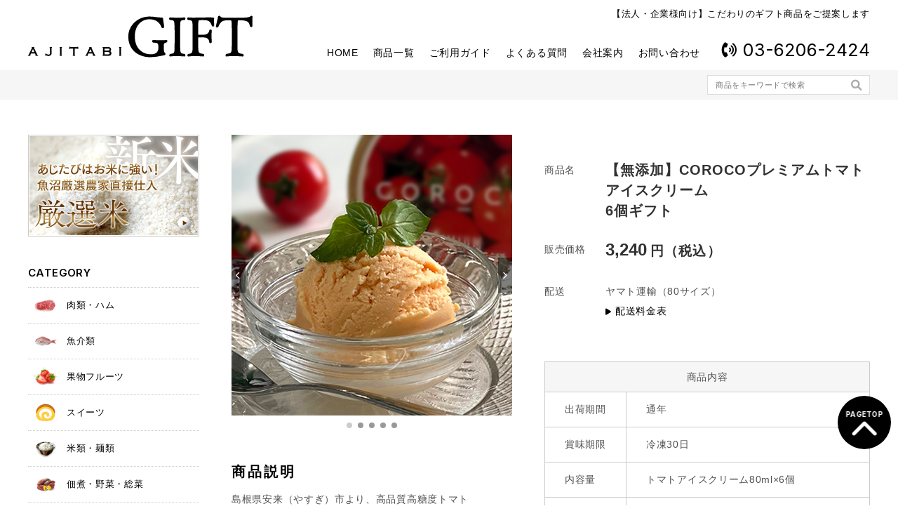

--- FILE ---
content_type: text/html; charset=UTF-8
request_url: https://ajitabi.biz/list/3003.html
body_size: 9653
content:
<!DOCTYPE html>
<html lang = "ja">

<head>

<!-- Global site tag (gtag.js) - Google Analytics -->
<script async src="https://www.googletagmanager.com/gtag/js?id=G-PG6MD5GHZR"></script>
<script>
  window.dataLayer = window.dataLayer || [];
  function gtag(){dataLayer.push(arguments);}
  gtag('js', new Date());

  gtag('config', 'G-PG6MD5GHZR');
</script>

<meta charset="UTF-8">
<meta http-equiv="X-UA-Compatible" content="IE=edge,chrome=1">
<meta name="robots"      content="index,follow">
<meta name="keywords"    content="あじたび,ギフト,AJITABI,GIFT,法人,企業,こだわり,商品,提案,三幸通商株式会社,">
<meta name="description" content="島根県安来（やすぎ）市より、高品質高糖度トマト「COROCO」をまるごとピューレ加工し、市販の高級アイスクリームの倍近い40%も原料に使用。乳化剤・安定剤・香料・着色料などの添加物を一切使用せず、自然由来の原料で作り上げ･･･">
<meta name="viewport"    content="width=1280">
<meta name="format-detection" content="telephone=no">

<meta property="og:url" content="https://ajitabi.biz/list/3003.html">
<meta property="og:type" content="article">
<meta property="og:title" content="【無添加】COROCOプレミアムトマトアイスクリーム">
<meta property="og:description" content="島根県安来（やすぎ）市より、高品質高糖度トマト「COROCO」をまるごとピューレ加工し、市販の高級アイスクリームの倍近い40%も原料に使用。乳化剤・安定剤・香料・着色料などの添加物を一切使用せず、自然由来の原料で作り上げ･･･">

<title>【無添加】COROCOプレミアムトマトアイスクリーム &laquo; 【法人・企業様向け】こだわりのギフト商品をご提案します。 あじたびGIFT あじたびギフト</title>

<meta name='robots' content='max-image-preview:large' />
	<style>img:is([sizes="auto" i], [sizes^="auto," i]) { contain-intrinsic-size: 3000px 1500px }</style>
	<link rel='dns-prefetch' href='//www.googletagmanager.com' />
<script type="text/javascript">
/* <![CDATA[ */
window._wpemojiSettings = {"baseUrl":"https:\/\/s.w.org\/images\/core\/emoji\/16.0.1\/72x72\/","ext":".png","svgUrl":"https:\/\/s.w.org\/images\/core\/emoji\/16.0.1\/svg\/","svgExt":".svg","source":{"concatemoji":"https:\/\/ajitabi.biz\/wordpress\/wp-includes\/js\/wp-emoji-release.min.js?ver=6.8.3"}};
/*! This file is auto-generated */
!function(s,n){var o,i,e;function c(e){try{var t={supportTests:e,timestamp:(new Date).valueOf()};sessionStorage.setItem(o,JSON.stringify(t))}catch(e){}}function p(e,t,n){e.clearRect(0,0,e.canvas.width,e.canvas.height),e.fillText(t,0,0);var t=new Uint32Array(e.getImageData(0,0,e.canvas.width,e.canvas.height).data),a=(e.clearRect(0,0,e.canvas.width,e.canvas.height),e.fillText(n,0,0),new Uint32Array(e.getImageData(0,0,e.canvas.width,e.canvas.height).data));return t.every(function(e,t){return e===a[t]})}function u(e,t){e.clearRect(0,0,e.canvas.width,e.canvas.height),e.fillText(t,0,0);for(var n=e.getImageData(16,16,1,1),a=0;a<n.data.length;a++)if(0!==n.data[a])return!1;return!0}function f(e,t,n,a){switch(t){case"flag":return n(e,"\ud83c\udff3\ufe0f\u200d\u26a7\ufe0f","\ud83c\udff3\ufe0f\u200b\u26a7\ufe0f")?!1:!n(e,"\ud83c\udde8\ud83c\uddf6","\ud83c\udde8\u200b\ud83c\uddf6")&&!n(e,"\ud83c\udff4\udb40\udc67\udb40\udc62\udb40\udc65\udb40\udc6e\udb40\udc67\udb40\udc7f","\ud83c\udff4\u200b\udb40\udc67\u200b\udb40\udc62\u200b\udb40\udc65\u200b\udb40\udc6e\u200b\udb40\udc67\u200b\udb40\udc7f");case"emoji":return!a(e,"\ud83e\udedf")}return!1}function g(e,t,n,a){var r="undefined"!=typeof WorkerGlobalScope&&self instanceof WorkerGlobalScope?new OffscreenCanvas(300,150):s.createElement("canvas"),o=r.getContext("2d",{willReadFrequently:!0}),i=(o.textBaseline="top",o.font="600 32px Arial",{});return e.forEach(function(e){i[e]=t(o,e,n,a)}),i}function t(e){var t=s.createElement("script");t.src=e,t.defer=!0,s.head.appendChild(t)}"undefined"!=typeof Promise&&(o="wpEmojiSettingsSupports",i=["flag","emoji"],n.supports={everything:!0,everythingExceptFlag:!0},e=new Promise(function(e){s.addEventListener("DOMContentLoaded",e,{once:!0})}),new Promise(function(t){var n=function(){try{var e=JSON.parse(sessionStorage.getItem(o));if("object"==typeof e&&"number"==typeof e.timestamp&&(new Date).valueOf()<e.timestamp+604800&&"object"==typeof e.supportTests)return e.supportTests}catch(e){}return null}();if(!n){if("undefined"!=typeof Worker&&"undefined"!=typeof OffscreenCanvas&&"undefined"!=typeof URL&&URL.createObjectURL&&"undefined"!=typeof Blob)try{var e="postMessage("+g.toString()+"("+[JSON.stringify(i),f.toString(),p.toString(),u.toString()].join(",")+"));",a=new Blob([e],{type:"text/javascript"}),r=new Worker(URL.createObjectURL(a),{name:"wpTestEmojiSupports"});return void(r.onmessage=function(e){c(n=e.data),r.terminate(),t(n)})}catch(e){}c(n=g(i,f,p,u))}t(n)}).then(function(e){for(var t in e)n.supports[t]=e[t],n.supports.everything=n.supports.everything&&n.supports[t],"flag"!==t&&(n.supports.everythingExceptFlag=n.supports.everythingExceptFlag&&n.supports[t]);n.supports.everythingExceptFlag=n.supports.everythingExceptFlag&&!n.supports.flag,n.DOMReady=!1,n.readyCallback=function(){n.DOMReady=!0}}).then(function(){return e}).then(function(){var e;n.supports.everything||(n.readyCallback(),(e=n.source||{}).concatemoji?t(e.concatemoji):e.wpemoji&&e.twemoji&&(t(e.twemoji),t(e.wpemoji)))}))}((window,document),window._wpemojiSettings);
/* ]]> */
</script>
<style id='wp-emoji-styles-inline-css' type='text/css'>

	img.wp-smiley, img.emoji {
		display: inline !important;
		border: none !important;
		box-shadow: none !important;
		height: 1em !important;
		width: 1em !important;
		margin: 0 0.07em !important;
		vertical-align: -0.1em !important;
		background: none !important;
		padding: 0 !important;
	}
</style>
<link rel='stylesheet' id='wp-block-library-css' href='https://ajitabi.biz/wordpress/wp-includes/css/dist/block-library/style.min.css?ver=6.8.3' type='text/css' media='all' />
<style id='classic-theme-styles-inline-css' type='text/css'>
/*! This file is auto-generated */
.wp-block-button__link{color:#fff;background-color:#32373c;border-radius:9999px;box-shadow:none;text-decoration:none;padding:calc(.667em + 2px) calc(1.333em + 2px);font-size:1.125em}.wp-block-file__button{background:#32373c;color:#fff;text-decoration:none}
</style>
<style id='global-styles-inline-css' type='text/css'>
:root{--wp--preset--aspect-ratio--square: 1;--wp--preset--aspect-ratio--4-3: 4/3;--wp--preset--aspect-ratio--3-4: 3/4;--wp--preset--aspect-ratio--3-2: 3/2;--wp--preset--aspect-ratio--2-3: 2/3;--wp--preset--aspect-ratio--16-9: 16/9;--wp--preset--aspect-ratio--9-16: 9/16;--wp--preset--color--black: #000000;--wp--preset--color--cyan-bluish-gray: #abb8c3;--wp--preset--color--white: #ffffff;--wp--preset--color--pale-pink: #f78da7;--wp--preset--color--vivid-red: #cf2e2e;--wp--preset--color--luminous-vivid-orange: #ff6900;--wp--preset--color--luminous-vivid-amber: #fcb900;--wp--preset--color--light-green-cyan: #7bdcb5;--wp--preset--color--vivid-green-cyan: #00d084;--wp--preset--color--pale-cyan-blue: #8ed1fc;--wp--preset--color--vivid-cyan-blue: #0693e3;--wp--preset--color--vivid-purple: #9b51e0;--wp--preset--gradient--vivid-cyan-blue-to-vivid-purple: linear-gradient(135deg,rgba(6,147,227,1) 0%,rgb(155,81,224) 100%);--wp--preset--gradient--light-green-cyan-to-vivid-green-cyan: linear-gradient(135deg,rgb(122,220,180) 0%,rgb(0,208,130) 100%);--wp--preset--gradient--luminous-vivid-amber-to-luminous-vivid-orange: linear-gradient(135deg,rgba(252,185,0,1) 0%,rgba(255,105,0,1) 100%);--wp--preset--gradient--luminous-vivid-orange-to-vivid-red: linear-gradient(135deg,rgba(255,105,0,1) 0%,rgb(207,46,46) 100%);--wp--preset--gradient--very-light-gray-to-cyan-bluish-gray: linear-gradient(135deg,rgb(238,238,238) 0%,rgb(169,184,195) 100%);--wp--preset--gradient--cool-to-warm-spectrum: linear-gradient(135deg,rgb(74,234,220) 0%,rgb(151,120,209) 20%,rgb(207,42,186) 40%,rgb(238,44,130) 60%,rgb(251,105,98) 80%,rgb(254,248,76) 100%);--wp--preset--gradient--blush-light-purple: linear-gradient(135deg,rgb(255,206,236) 0%,rgb(152,150,240) 100%);--wp--preset--gradient--blush-bordeaux: linear-gradient(135deg,rgb(254,205,165) 0%,rgb(254,45,45) 50%,rgb(107,0,62) 100%);--wp--preset--gradient--luminous-dusk: linear-gradient(135deg,rgb(255,203,112) 0%,rgb(199,81,192) 50%,rgb(65,88,208) 100%);--wp--preset--gradient--pale-ocean: linear-gradient(135deg,rgb(255,245,203) 0%,rgb(182,227,212) 50%,rgb(51,167,181) 100%);--wp--preset--gradient--electric-grass: linear-gradient(135deg,rgb(202,248,128) 0%,rgb(113,206,126) 100%);--wp--preset--gradient--midnight: linear-gradient(135deg,rgb(2,3,129) 0%,rgb(40,116,252) 100%);--wp--preset--font-size--small: 13px;--wp--preset--font-size--medium: 20px;--wp--preset--font-size--large: 36px;--wp--preset--font-size--x-large: 42px;--wp--preset--spacing--20: 0.44rem;--wp--preset--spacing--30: 0.67rem;--wp--preset--spacing--40: 1rem;--wp--preset--spacing--50: 1.5rem;--wp--preset--spacing--60: 2.25rem;--wp--preset--spacing--70: 3.38rem;--wp--preset--spacing--80: 5.06rem;--wp--preset--shadow--natural: 6px 6px 9px rgba(0, 0, 0, 0.2);--wp--preset--shadow--deep: 12px 12px 50px rgba(0, 0, 0, 0.4);--wp--preset--shadow--sharp: 6px 6px 0px rgba(0, 0, 0, 0.2);--wp--preset--shadow--outlined: 6px 6px 0px -3px rgba(255, 255, 255, 1), 6px 6px rgba(0, 0, 0, 1);--wp--preset--shadow--crisp: 6px 6px 0px rgba(0, 0, 0, 1);}:where(.is-layout-flex){gap: 0.5em;}:where(.is-layout-grid){gap: 0.5em;}body .is-layout-flex{display: flex;}.is-layout-flex{flex-wrap: wrap;align-items: center;}.is-layout-flex > :is(*, div){margin: 0;}body .is-layout-grid{display: grid;}.is-layout-grid > :is(*, div){margin: 0;}:where(.wp-block-columns.is-layout-flex){gap: 2em;}:where(.wp-block-columns.is-layout-grid){gap: 2em;}:where(.wp-block-post-template.is-layout-flex){gap: 1.25em;}:where(.wp-block-post-template.is-layout-grid){gap: 1.25em;}.has-black-color{color: var(--wp--preset--color--black) !important;}.has-cyan-bluish-gray-color{color: var(--wp--preset--color--cyan-bluish-gray) !important;}.has-white-color{color: var(--wp--preset--color--white) !important;}.has-pale-pink-color{color: var(--wp--preset--color--pale-pink) !important;}.has-vivid-red-color{color: var(--wp--preset--color--vivid-red) !important;}.has-luminous-vivid-orange-color{color: var(--wp--preset--color--luminous-vivid-orange) !important;}.has-luminous-vivid-amber-color{color: var(--wp--preset--color--luminous-vivid-amber) !important;}.has-light-green-cyan-color{color: var(--wp--preset--color--light-green-cyan) !important;}.has-vivid-green-cyan-color{color: var(--wp--preset--color--vivid-green-cyan) !important;}.has-pale-cyan-blue-color{color: var(--wp--preset--color--pale-cyan-blue) !important;}.has-vivid-cyan-blue-color{color: var(--wp--preset--color--vivid-cyan-blue) !important;}.has-vivid-purple-color{color: var(--wp--preset--color--vivid-purple) !important;}.has-black-background-color{background-color: var(--wp--preset--color--black) !important;}.has-cyan-bluish-gray-background-color{background-color: var(--wp--preset--color--cyan-bluish-gray) !important;}.has-white-background-color{background-color: var(--wp--preset--color--white) !important;}.has-pale-pink-background-color{background-color: var(--wp--preset--color--pale-pink) !important;}.has-vivid-red-background-color{background-color: var(--wp--preset--color--vivid-red) !important;}.has-luminous-vivid-orange-background-color{background-color: var(--wp--preset--color--luminous-vivid-orange) !important;}.has-luminous-vivid-amber-background-color{background-color: var(--wp--preset--color--luminous-vivid-amber) !important;}.has-light-green-cyan-background-color{background-color: var(--wp--preset--color--light-green-cyan) !important;}.has-vivid-green-cyan-background-color{background-color: var(--wp--preset--color--vivid-green-cyan) !important;}.has-pale-cyan-blue-background-color{background-color: var(--wp--preset--color--pale-cyan-blue) !important;}.has-vivid-cyan-blue-background-color{background-color: var(--wp--preset--color--vivid-cyan-blue) !important;}.has-vivid-purple-background-color{background-color: var(--wp--preset--color--vivid-purple) !important;}.has-black-border-color{border-color: var(--wp--preset--color--black) !important;}.has-cyan-bluish-gray-border-color{border-color: var(--wp--preset--color--cyan-bluish-gray) !important;}.has-white-border-color{border-color: var(--wp--preset--color--white) !important;}.has-pale-pink-border-color{border-color: var(--wp--preset--color--pale-pink) !important;}.has-vivid-red-border-color{border-color: var(--wp--preset--color--vivid-red) !important;}.has-luminous-vivid-orange-border-color{border-color: var(--wp--preset--color--luminous-vivid-orange) !important;}.has-luminous-vivid-amber-border-color{border-color: var(--wp--preset--color--luminous-vivid-amber) !important;}.has-light-green-cyan-border-color{border-color: var(--wp--preset--color--light-green-cyan) !important;}.has-vivid-green-cyan-border-color{border-color: var(--wp--preset--color--vivid-green-cyan) !important;}.has-pale-cyan-blue-border-color{border-color: var(--wp--preset--color--pale-cyan-blue) !important;}.has-vivid-cyan-blue-border-color{border-color: var(--wp--preset--color--vivid-cyan-blue) !important;}.has-vivid-purple-border-color{border-color: var(--wp--preset--color--vivid-purple) !important;}.has-vivid-cyan-blue-to-vivid-purple-gradient-background{background: var(--wp--preset--gradient--vivid-cyan-blue-to-vivid-purple) !important;}.has-light-green-cyan-to-vivid-green-cyan-gradient-background{background: var(--wp--preset--gradient--light-green-cyan-to-vivid-green-cyan) !important;}.has-luminous-vivid-amber-to-luminous-vivid-orange-gradient-background{background: var(--wp--preset--gradient--luminous-vivid-amber-to-luminous-vivid-orange) !important;}.has-luminous-vivid-orange-to-vivid-red-gradient-background{background: var(--wp--preset--gradient--luminous-vivid-orange-to-vivid-red) !important;}.has-very-light-gray-to-cyan-bluish-gray-gradient-background{background: var(--wp--preset--gradient--very-light-gray-to-cyan-bluish-gray) !important;}.has-cool-to-warm-spectrum-gradient-background{background: var(--wp--preset--gradient--cool-to-warm-spectrum) !important;}.has-blush-light-purple-gradient-background{background: var(--wp--preset--gradient--blush-light-purple) !important;}.has-blush-bordeaux-gradient-background{background: var(--wp--preset--gradient--blush-bordeaux) !important;}.has-luminous-dusk-gradient-background{background: var(--wp--preset--gradient--luminous-dusk) !important;}.has-pale-ocean-gradient-background{background: var(--wp--preset--gradient--pale-ocean) !important;}.has-electric-grass-gradient-background{background: var(--wp--preset--gradient--electric-grass) !important;}.has-midnight-gradient-background{background: var(--wp--preset--gradient--midnight) !important;}.has-small-font-size{font-size: var(--wp--preset--font-size--small) !important;}.has-medium-font-size{font-size: var(--wp--preset--font-size--medium) !important;}.has-large-font-size{font-size: var(--wp--preset--font-size--large) !important;}.has-x-large-font-size{font-size: var(--wp--preset--font-size--x-large) !important;}
:where(.wp-block-post-template.is-layout-flex){gap: 1.25em;}:where(.wp-block-post-template.is-layout-grid){gap: 1.25em;}
:where(.wp-block-columns.is-layout-flex){gap: 2em;}:where(.wp-block-columns.is-layout-grid){gap: 2em;}
:root :where(.wp-block-pullquote){font-size: 1.5em;line-height: 1.6;}
</style>
<link rel='stylesheet' id='contact-form-7-css' href='https://ajitabi.biz/wordpress/wp-content/plugins/contact-form-7/includes/css/styles.css?ver=6.1' type='text/css' media='all' />
<link rel="https://api.w.org/" href="https://ajitabi.biz/wp-json/" /><link rel="alternate" title="JSON" type="application/json" href="https://ajitabi.biz/wp-json/wp/v2/posts/3003" /><link rel="EditURI" type="application/rsd+xml" title="RSD" href="https://ajitabi.biz/wordpress/xmlrpc.php?rsd" />
<link rel="canonical" href="https://ajitabi.biz/list/3003.html" />
<link rel='shortlink' href='https://ajitabi.biz/?p=3003' />
<link rel="alternate" title="oEmbed (JSON)" type="application/json+oembed" href="https://ajitabi.biz/wp-json/oembed/1.0/embed?url=https%3A%2F%2Fajitabi.biz%2Flist%2F3003.html" />
<link rel="alternate" title="oEmbed (XML)" type="text/xml+oembed" href="https://ajitabi.biz/wp-json/oembed/1.0/embed?url=https%3A%2F%2Fajitabi.biz%2Flist%2F3003.html&#038;format=xml" />
<meta name="generator" content="Site Kit by Google 1.157.0" /><script type="text/javascript">
	window._se_plugin_version = '8.1.9';
</script>

<link rel = "stylesheet" href = "https://ajitabi.biz/wordpress/wp-content/themes/ajitabi.biz/style.css?1753321292" type = "text/css">
<link rel = "stylesheet" href = "https://ajitabi.biz/wordpress/wp-content/themes/ajitabi.biz/pc.css?1753321186" type = "text/css">
<link rel = "stylesheet" href = "https://use.fontawesome.com/releases/v6.1.1/css/all.css" type = "text/css">

<script src = "https://ajax.googleapis.com/ajax/libs/jquery/2.2.4/jquery.min.js" type = "text/javascript"></script>
<script src = "https://ajitabi.biz/wordpress/wp-content/themes/ajitabi.biz/js/java.js?1649984040" type = "text/javascript"></script>
<script src = "https://ajitabi.biz/wordpress/wp-content/themes/ajitabi.biz/js/pc.js?1649471220" type = "text/javascript"></script>

</head>

<body>

<header>
<div id = "header">
  <h1><a href = "https://ajitabi.biz" title = "あじたびGIFT 【法人・企業様向け】こだわりのギフト商品をご提案します。"><img src = "https://ajitabi.biz/wordpress/wp-content/themes/ajitabi.biz/image/l.svg"></a><br>あじたびGIFT 【法人・企業様向け】こだわりのギフト商品をご提案します。</h1>
  <h2>【法人・企業様向け】こだわりのギフト商品をご提案します</h2>
  <ul><li><a href = "https://ajitabi.biz">HOME</a></li><li><a href = "https://ajitabi.biz/list?ge=&bu=&sc=&mo=&re=&pr=&fe=&so=">商品一覧</a></li><li class="page_item page-item-2"><a href="https://ajitabi.biz/guide">ご利用ガイド</a></li><li class="page_item page-item-11"><a href="https://ajitabi.biz/faq">よくある質問</a></li><li class="page_item page-item-13"><a href="https://ajitabi.biz/profile">会社案内</a></li><li class="page_item page-item-15"><a href="https://ajitabi.biz/contact">お問い合わせ</a></li><li><font class = "tel font">03-6206-2424</font></li></ul>
</div>
</header>
<section id = "dh"></section>

<div id = "search"><div>
  <form method = "get" action = "https://ajitabi.biz/list">
    <input type = "hidden" name = "ge" value = "">
    <input type = "hidden" name = "bu" value = "">
    <input type = "hidden" name = "sc" value = "">
    <input type = "hidden" name = "mo" value = "">
    <input type = "hidden" name = "re" value = "">
    <input type = "hidden" name = "pr" value = "">
    <input type = "hidden" name = "so" value = "">
    <div><input type = "search" required value = "" placeholder = "商品をキーワードで検索" name = "s"><input type = "submit" value = "&#xf002;" class = "fas alpha"></div>
  </form>
</div></div>

<main>

  <nav id = "side">

  <a href = "https://ajitabi.biz/kome" title = "魚沼産コシヒカリ" class = "sbanner alpha"><img src = "https://ajitabi.biz/wordpress/wp-content/themes/ajitabi.biz/image/side/ag_tbn01.jpg"></a>

  <h3 class = "font">CATEGORY</h3>
  <div id = "gen">
    <a href = "https://ajitabi.biz/list?ge=01&bu=&sc=&mo=&re=&pr=&fe=&so=" class = ""><img src = "https://ajitabi.biz/wordpress/wp-content/themes/ajitabi.biz/image/icon/01.png">肉類・ハム</a>
    <a href = "https://ajitabi.biz/list?ge=02&bu=&sc=&mo=&re=&pr=&fe=&so=" class = ""><img src = "https://ajitabi.biz/wordpress/wp-content/themes/ajitabi.biz/image/icon/02.png">魚介類</a>
    <a href = "https://ajitabi.biz/list?ge=03&bu=&sc=&mo=&re=&pr=&fe=&so=" class = ""><img src = "https://ajitabi.biz/wordpress/wp-content/themes/ajitabi.biz/image/icon/03.png">果物フルーツ</a>
    <a href = "https://ajitabi.biz/list?ge=04&bu=&sc=&mo=&re=&pr=&fe=&so=" class = ""><img src = "https://ajitabi.biz/wordpress/wp-content/themes/ajitabi.biz/image/icon/04.png">スイーツ</a>
    <a href = "https://ajitabi.biz/list?ge=05&bu=&sc=&mo=&re=&pr=&fe=&so=" class = ""><img src = "https://ajitabi.biz/wordpress/wp-content/themes/ajitabi.biz/image/icon/05.png">米類・麺類</a>
    <a href = "https://ajitabi.biz/list?ge=06&bu=&sc=&mo=&re=&pr=&fe=&so=" class = ""><img src = "https://ajitabi.biz/wordpress/wp-content/themes/ajitabi.biz/image/icon/06.png">佃煮・野菜・総菜</a>
    <a href = "https://ajitabi.biz/list?ge=07&bu=&sc=&mo=&re=&pr=&fe=&so=" class = ""><img src = "https://ajitabi.biz/wordpress/wp-content/themes/ajitabi.biz/image/icon/07.png">漬物</a>
    <a href = "https://ajitabi.biz/list?ge=08&bu=&sc=&mo=&re=&pr=&fe=&so=" class = ""><img src = "https://ajitabi.biz/wordpress/wp-content/themes/ajitabi.biz/image/icon/08.png">調味料</a>
    <a href = "https://ajitabi.biz/list?ge=09&bu=&sc=&mo=&re=&pr=&fe=&so=" class = ""><img src = "https://ajitabi.biz/wordpress/wp-content/themes/ajitabi.biz/image/icon/09.png">ドリンク</a>
    <a href = "https://ajitabi.biz/list?ge=10&bu=&sc=&mo=&re=&pr=&fe=&so=" class = ""><img src = "https://ajitabi.biz/wordpress/wp-content/themes/ajitabi.biz/image/icon/10.png">乳製品・ジャム・蜂蜜</a>
    <a href = "https://ajitabi.biz/list?ge=11&bu=&sc=&mo=&re=&pr=&fe=&so=" class = ""><img src = "https://ajitabi.biz/wordpress/wp-content/themes/ajitabi.biz/image/icon/11.png">家電・雑貨</a>
    <a href = "https://ajitabi.biz/list?ge=12&bu=&sc=&mo=&re=&pr=&fe=&so=" class = ""><img src = "https://ajitabi.biz/wordpress/wp-content/themes/ajitabi.biz/image/icon/12.png">飲食店・外食向け</a>
    <a href = "https://ajitabi.biz/list?ge=13&bu=&sc=&mo=&re=&pr=&fe=&so=" class = ""><img src = "https://ajitabi.biz/wordpress/wp-content/themes/ajitabi.biz/image/icon/13.png">その他</a>
  </div>

  <h3>絞り込み検索</h3>
  <div id = "swh">
    <div>
      <h4>予算で選ぶ</h4>
      <a href = "https://ajitabi.biz/list?ge=&bu=1&sc=&mo=&re=&pr=&fe=&so=" class = "">1～1,000円</a>
      <a href = "https://ajitabi.biz/list?ge=&bu=2&sc=&mo=&re=&pr=&fe=&so=" class = "">1,001円～2,000円</a>
      <a href = "https://ajitabi.biz/list?ge=&bu=3&sc=&mo=&re=&pr=&fe=&so=" class = "">2,001円～3,000円</a>
      <a href = "https://ajitabi.biz/list?ge=&bu=4&sc=&mo=&re=&pr=&fe=&so=" class = "">3,001円～4,000円</a>
      <a href = "https://ajitabi.biz/list?ge=&bu=5&sc=&mo=&re=&pr=&fe=&so=" class = "">4,001円～5,000円</a>
      <a href = "https://ajitabi.biz/list?ge=&bu=6&sc=&mo=&re=&pr=&fe=&so=" class = "">5,001円～6,000円</a>
      <a href = "https://ajitabi.biz/list?ge=&bu=7&sc=&mo=&re=&pr=&fe=&so=" class = "">6,001円～10,000円</a>
      <a href = "https://ajitabi.biz/list?ge=&bu=8&sc=&mo=&re=&pr=&fe=&so=" class = "">10,001円以上</a>
    </div>
    <p><select onChange = "document.location.href=this.options[this.selectedIndex].value;"><option value = "https://ajitabi.biz/list?ge=&bu=&sc=&mo=&re=&pr=&fe=&so=">シーンで選ぶ</option><option value = "https://ajitabi.biz/list?ge=&bu=&sc=1&mo=&re=&pr=&fe=&so=">業績達成</option><option value = "https://ajitabi.biz/list?ge=&bu=&sc=2&mo=&re=&pr=&fe=&so=">ご贈答</option><option value = "https://ajitabi.biz/list?ge=&bu=&sc=3&mo=&re=&pr=&fe=&so=">ご挨拶</option><option value = "https://ajitabi.biz/list?ge=&bu=&sc=4&mo=&re=&pr=&fe=&so=">手土産</option><option value = "https://ajitabi.biz/list?ge=&bu=&sc=5&mo=&re=&pr=&fe=&so=">ゴルフコンペ</option><option value = "https://ajitabi.biz/list?ge=&bu=&sc=6&mo=&re=&pr=&fe=&so=">社内イベント</option><option value = "https://ajitabi.biz/list?ge=&bu=&sc=7&mo=&re=&pr=&fe=&so=">お中元</option><option value = "https://ajitabi.biz/list?ge=&bu=&sc=8&mo=&re=&pr=&fe=&so=">お歳暮</option><option value = "https://ajitabi.biz/list?ge=&bu=&sc=9&mo=&re=&pr=&fe=&so=">お年賀</option><option value = "https://ajitabi.biz/list?ge=&bu=&sc=10&mo=&re=&pr=&fe=&so=">お祝い</option><option value = "https://ajitabi.biz/list?ge=&bu=&sc=11&mo=&re=&pr=&fe=&so=">内祝い</option><option value = "https://ajitabi.biz/list?ge=&bu=&sc=12&mo=&re=&pr=&fe=&so=">陣中見舞い</option><option value = "https://ajitabi.biz/list?ge=&bu=&sc=13&mo=&re=&pr=&fe=&so=">暑中見舞い</option></select></p>
    <p><select onChange = "document.location.href=this.options[this.selectedIndex].value;"><option value = "https://ajitabi.biz/list?ge=&bu=&sc=&mo=&re=&pr=&fe=&so=">産地で選ぶ</option><option value = "https://ajitabi.biz/list?ge=&bu=&sc=&mo=&re=&pr=1&fe=&so=">北海道</option><option value = "https://ajitabi.biz/list?ge=&bu=&sc=&mo=&re=&pr=2&fe=&so=">青森県</option><option value = "https://ajitabi.biz/list?ge=&bu=&sc=&mo=&re=&pr=3&fe=&so=">岩手県</option><option value = "https://ajitabi.biz/list?ge=&bu=&sc=&mo=&re=&pr=4&fe=&so=">宮城県</option><option value = "https://ajitabi.biz/list?ge=&bu=&sc=&mo=&re=&pr=5&fe=&so=">秋田県</option><option value = "https://ajitabi.biz/list?ge=&bu=&sc=&mo=&re=&pr=6&fe=&so=">山形県</option><option value = "https://ajitabi.biz/list?ge=&bu=&sc=&mo=&re=&pr=7&fe=&so=">福島県</option><option value = "https://ajitabi.biz/list?ge=&bu=&sc=&mo=&re=&pr=8&fe=&so=">茨城県</option><option value = "https://ajitabi.biz/list?ge=&bu=&sc=&mo=&re=&pr=9&fe=&so=">栃木県</option><option value = "https://ajitabi.biz/list?ge=&bu=&sc=&mo=&re=&pr=10&fe=&so=">群馬県</option><option value = "https://ajitabi.biz/list?ge=&bu=&sc=&mo=&re=&pr=11&fe=&so=">埼玉県</option><option value = "https://ajitabi.biz/list?ge=&bu=&sc=&mo=&re=&pr=12&fe=&so=">千葉県</option><option value = "https://ajitabi.biz/list?ge=&bu=&sc=&mo=&re=&pr=13&fe=&so=">東京都</option><option value = "https://ajitabi.biz/list?ge=&bu=&sc=&mo=&re=&pr=14&fe=&so=">神奈川県</option><option value = "https://ajitabi.biz/list?ge=&bu=&sc=&mo=&re=&pr=15&fe=&so=">新潟県</option><option value = "https://ajitabi.biz/list?ge=&bu=&sc=&mo=&re=&pr=16&fe=&so=">富山県</option><option value = "https://ajitabi.biz/list?ge=&bu=&sc=&mo=&re=&pr=17&fe=&so=">石川県</option><option value = "https://ajitabi.biz/list?ge=&bu=&sc=&mo=&re=&pr=18&fe=&so=">福井県</option><option value = "https://ajitabi.biz/list?ge=&bu=&sc=&mo=&re=&pr=19&fe=&so=">山梨県</option><option value = "https://ajitabi.biz/list?ge=&bu=&sc=&mo=&re=&pr=20&fe=&so=">長野県</option><option value = "https://ajitabi.biz/list?ge=&bu=&sc=&mo=&re=&pr=21&fe=&so=">岐阜県</option><option value = "https://ajitabi.biz/list?ge=&bu=&sc=&mo=&re=&pr=22&fe=&so=">静岡県</option><option value = "https://ajitabi.biz/list?ge=&bu=&sc=&mo=&re=&pr=23&fe=&so=">愛知県</option><option value = "https://ajitabi.biz/list?ge=&bu=&sc=&mo=&re=&pr=24&fe=&so=">三重県</option><option value = "https://ajitabi.biz/list?ge=&bu=&sc=&mo=&re=&pr=25&fe=&so=">滋賀県</option><option value = "https://ajitabi.biz/list?ge=&bu=&sc=&mo=&re=&pr=26&fe=&so=">京都府</option><option value = "https://ajitabi.biz/list?ge=&bu=&sc=&mo=&re=&pr=27&fe=&so=">大阪府</option><option value = "https://ajitabi.biz/list?ge=&bu=&sc=&mo=&re=&pr=28&fe=&so=">兵庫県</option><option value = "https://ajitabi.biz/list?ge=&bu=&sc=&mo=&re=&pr=29&fe=&so=">奈良県</option><option value = "https://ajitabi.biz/list?ge=&bu=&sc=&mo=&re=&pr=30&fe=&so=">和歌山県</option><option value = "https://ajitabi.biz/list?ge=&bu=&sc=&mo=&re=&pr=31&fe=&so=">鳥取県</option><option value = "https://ajitabi.biz/list?ge=&bu=&sc=&mo=&re=&pr=32&fe=&so=">島根県</option><option value = "https://ajitabi.biz/list?ge=&bu=&sc=&mo=&re=&pr=33&fe=&so=">岡山県</option><option value = "https://ajitabi.biz/list?ge=&bu=&sc=&mo=&re=&pr=34&fe=&so=">広島県</option><option value = "https://ajitabi.biz/list?ge=&bu=&sc=&mo=&re=&pr=35&fe=&so=">山口県</option><option value = "https://ajitabi.biz/list?ge=&bu=&sc=&mo=&re=&pr=36&fe=&so=">徳島県</option><option value = "https://ajitabi.biz/list?ge=&bu=&sc=&mo=&re=&pr=37&fe=&so=">香川県</option><option value = "https://ajitabi.biz/list?ge=&bu=&sc=&mo=&re=&pr=38&fe=&so=">愛媛県</option><option value = "https://ajitabi.biz/list?ge=&bu=&sc=&mo=&re=&pr=39&fe=&so=">高知県</option><option value = "https://ajitabi.biz/list?ge=&bu=&sc=&mo=&re=&pr=40&fe=&so=">福岡県</option><option value = "https://ajitabi.biz/list?ge=&bu=&sc=&mo=&re=&pr=41&fe=&so=">佐賀県</option><option value = "https://ajitabi.biz/list?ge=&bu=&sc=&mo=&re=&pr=42&fe=&so=">長崎県</option><option value = "https://ajitabi.biz/list?ge=&bu=&sc=&mo=&re=&pr=43&fe=&so=">熊本県</option><option value = "https://ajitabi.biz/list?ge=&bu=&sc=&mo=&re=&pr=44&fe=&so=">大分県</option><option value = "https://ajitabi.biz/list?ge=&bu=&sc=&mo=&re=&pr=45&fe=&so=">宮崎県</option><option value = "https://ajitabi.biz/list?ge=&bu=&sc=&mo=&re=&pr=46&fe=&so=">鹿児島県</option><option value = "https://ajitabi.biz/list?ge=&bu=&sc=&mo=&re=&pr=47&fe=&so=">沖縄県</option><option value = "https://ajitabi.biz/list?ge=&bu=&sc=&mo=&re=&pr=98&fe=&so=">海外</option><option value = "https://ajitabi.biz/list?ge=&bu=&sc=&mo=&re=&pr=99&fe=&so=">複数</option></select></p>
    <p><select onChange = "document.location.href=this.options[this.selectedIndex].value;"><option value = "https://ajitabi.biz/list?ge=&bu=&sc=&mo=&re=&pr=&fe=&so=">季節で選ぶ</option><option value = "https://ajitabi.biz/list?ge=&bu=&sc=&mo=1&re=&pr=&fe=&so=">1月</option><option value = "https://ajitabi.biz/list?ge=&bu=&sc=&mo=2&re=&pr=&fe=&so=">2月</option><option value = "https://ajitabi.biz/list?ge=&bu=&sc=&mo=3&re=&pr=&fe=&so=">3月</option><option value = "https://ajitabi.biz/list?ge=&bu=&sc=&mo=4&re=&pr=&fe=&so=">4月</option><option value = "https://ajitabi.biz/list?ge=&bu=&sc=&mo=5&re=&pr=&fe=&so=">5月</option><option value = "https://ajitabi.biz/list?ge=&bu=&sc=&mo=6&re=&pr=&fe=&so=">6月</option><option value = "https://ajitabi.biz/list?ge=&bu=&sc=&mo=7&re=&pr=&fe=&so=">7月</option><option value = "https://ajitabi.biz/list?ge=&bu=&sc=&mo=8&re=&pr=&fe=&so=">8月</option><option value = "https://ajitabi.biz/list?ge=&bu=&sc=&mo=9&re=&pr=&fe=&so=">9月</option><option value = "https://ajitabi.biz/list?ge=&bu=&sc=&mo=10&re=&pr=&fe=&so=">10月</option><option value = "https://ajitabi.biz/list?ge=&bu=&sc=&mo=11&re=&pr=&fe=&so=">11月</option><option value = "https://ajitabi.biz/list?ge=&bu=&sc=&mo=12&re=&pr=&fe=&so=">12月</option></select></p>
    <p><select onChange = "document.location.href=this.options[this.selectedIndex].value;"><option value = "https://ajitabi.biz/list?ge=&bu=&sc=&mo=&re=&pr=&fe=&so=">先様で選ぶ</option><option value = "https://ajitabi.biz/list?ge=&bu=&sc=&mo=&re=1&pr=&fe=&so=">男性向け</option><option value = "https://ajitabi.biz/list?ge=&bu=&sc=&mo=&re=2&pr=&fe=&so=">女性向け</option><option value = "https://ajitabi.biz/list?ge=&bu=&sc=&mo=&re=3&pr=&fe=&so=">ファミリー向け</option><option value = "https://ajitabi.biz/list?ge=&bu=&sc=&mo=&re=4&pr=&fe=&so=">高齢者向け</option><option value = "https://ajitabi.biz/list?ge=&bu=&sc=&mo=&re=5&pr=&fe=&so=">若年層向け</option><option value = "https://ajitabi.biz/list?ge=&bu=&sc=&mo=&re=6&pr=&fe=&so=">目上の方向け</option><option value = "https://ajitabi.biz/list?ge=&bu=&sc=&mo=&re=7&pr=&fe=&so=">取引先向け</option><option value = "https://ajitabi.biz/list?ge=&bu=&sc=&mo=&re=8&pr=&fe=&so=">単身向け</option><option value = "https://ajitabi.biz/list?ge=&bu=&sc=&mo=&re=9&pr=&fe=&so=">子供向け</option></select>
  </div>
  <a href = "https://ajitabi.biz/list?ge=&bu=&sc=&mo=&re=&pr=&fe=1&so=" class = "">おすすめ商品で選ぶ</a>

  <h3 class = "font">AJITABI GIFT運営</h3>
  <div id = "agm">
    <p>〒103-0014<br>東京都中央区日本橋蛎殻町2-15-11<br>須磨ビル2F</p>
    <p>三幸通商株式会社<br>通販事業部 法人営業課</p>
    <p>TEL：03-6206-2424<br>FAX：03-5642-7340</p>
    <p>営業時間 9:00～18:00</p>
    <p><a href="/cdn-cgi/l/email-protection" class="__cf_email__" data-cfemail="1b686e6b6b74696f5b7a71726f7a797235797261">[email&#160;protected]</a></p>
  </div>

  </nav>

  <div id = "data" class = "vw">

    <section id = "list">

    <article id = "iteml">
    <script data-cfasync="false" src="/cdn-cgi/scripts/5c5dd728/cloudflare-static/email-decode.min.js"></script><script src = "https://ajitabi.biz/wordpress/wp-content/themes/ajitabi.biz/js/slider.js?1650601200" type = "text/javascript"></script>
    <div class = "slider"><ul><li class = "cc"><img src = "https://ajitabi.biz/wordpress/wp-content/uploads/2022/06/coroco_ice40010.jpg" title = "【無添加】COROCOプレミアムトマトアイスクリーム"></li><li class = "cc"><img src = "https://ajitabi.biz/wordpress/wp-content/uploads/2022/06/coroco_ice404.jpg"></li><li class = "cc"><img src = "https://ajitabi.biz/wordpress/wp-content/uploads/2022/06/coroco_ice402.jpg"></li><li class = "cc"><img src = "https://ajitabi.biz/wordpress/wp-content/uploads/2022/06/coroco_ice401.jpg"></li><li class = "cc"><img src = "https://ajitabi.biz/wordpress/wp-content/uploads/2022/06/coroco_ice403.jpg"></li><br class = "clear"></ul></div>
    <div class = "base">
      <h1 id = "idt">商品説明</h1>

<p>島根県安来（やすぎ）市より、高品質高糖度トマト「COROCO」をまるごとピューレ加工し、市販の高級アイスクリームの倍近い40%も原料に使用。乳化剤・安定剤・香料・着色料などの添加物を一切使用せず、自然由来の原料で作り上げたプレミアム特濃トマトアイスクリームです。一口食べれば、COROCOの凝縮された風味がダイレクトに感じられ、トマトの深い味わいが口いっぱいに広がります。</p>

    </div>
    </article>

    <article id = "itemr" class = "">
    
    <table id = "ir0">
      <tr><th>商品名</th><td><h1>【無添加】COROCOプレミアムトマトアイスクリーム</h1><p>6個ギフト</p></td></tr>
      <tr><th>販売価格</th><td><h4><span>3,240</span></h4></td></tr>
      <tr><th>配送</th><td><span>ヤマト運輸</span><span>（80サイズ）</span><br><a href = "https://ajitabi.biz/charge#ar8" class = "alpha">配送料金表</a></td></tr>
    </table>
    <table id = "ir1">
      <caption>商品内容</caption>
      <tr><th>出荷期間</th><td>通年</td></tr>
      <tr><th>賞味期限</th><td><p>冷凍30日</p></td></tr>
      <tr><th>内容量</th><td><p>トマトアイスクリーム80ml&times;6個</p></td></tr>
      <tr><th>原材料名</th><td><p>トマトピューレ（トマト（島根県産））、牛乳、乳製品、砂糖、ぶどう糖、レモン濃縮果汁、でん粉、寒天、こんにゃく粉</p></td></tr>
      <tr><th>産地</th><td>島根県</td></tr>
      <tr><th>備考</th><td><p>商品の発送は週1回金曜日になります。</p>
<p>&nbsp;</p>
<p>&nbsp;</p></td></tr>
    </table>
    </article>

    <div class = "clear"></div>
    </section>

  </div>

  <div class = "clear"></div>

  <div id = "treebox">
    <div id = "tree" class = "vw">
      <a href = "https://ajitabi.biz">HOME</a><span><i class="fas fa-chevron-right"></i></span><a href = "https://ajitabi.biz/list?ge=&bu=&sc=&mo=&re=&pr=&fe=&so=">商品一覧</a><span><i class="fas fa-chevron-right"></i></span><a href = "https://ajitabi.biz/list?ge=10&bu=&sc=&mo=&re=&pr=&fe=&so=">乳製品・ジャム・蜂蜜</a>
    </div>
  </div>

</main>

<footer>
<div id = "f0" class = "vw">
  <h2>お気軽にお問い合わせください</h2>
  <div><div>
    <h4>お電話でのお問い合わせ</h4>
    <font class = "tel font">03-6206-2424</font>
    <p>受付時間  平日 <span>9:00～18:00</span><font>※12:00～13:00を除く</font></p>
  </div></div><div><div>
    <h4>WEBからのお問い合わせ</h4>
    <a href = "https://ajitabi.biz/contact" class = "alpha">お問い合わせフォームへ</a>
    <p><span>24</span>時間承ります<font>※休日の対応は翌営業日となります</font></p>
  </div></div>
</div>
<div id = "f1">
  <ul><li><a href = "https://ajitabi.biz">HOME</a></li><li><a href = "https://ajitabi.biz/list?ge=&bu=&sc=&mo=&re=&pr=&fe=&so=">商品一覧</a></li><li class="page_item page-item-8028"><a href="https://ajitabi.biz/kome">魚沼産コシヒカリ</a></li><li class="page_item page-item-2"><a href="https://ajitabi.biz/guide">ご利用ガイド</a></li><li class="page_item page-item-11"><a href="https://ajitabi.biz/faq">よくある質問</a></li><li class="page_item page-item-13"><a href="https://ajitabi.biz/profile">会社案内</a></li><li class="page_item page-item-3"><a href="https://ajitabi.biz/privacy">個人情報保護方針</a></li><li class="page_item page-item-15"><a href="https://ajitabi.biz/contact">お問い合わせ</a></li></ul>
</div>
<div id = "f2">
  <a href = "https://ajitabi.biz" title = "あじたびGIFT 【法人・企業様向け】こだわりのギフト商品をご提案します。"><img src = "https://ajitabi.biz/wordpress/wp-content/themes/ajitabi.biz/image/lw.svg"></a><div>
    <small class = "font">Copyright &copy; AJITABI. All Rights Reserved.</small>
    <p>あじたびGIFTは三幸通商株式会社が運営する<br class = "pcnone">法人・企業様向けのこだわりギフト提案サイトです。</p>
  </div>
</div>
</footer>

<a href = "#" id = "ptop" class = "alpha c cc font-"><div>PAGETOP</div></a>

<script type="speculationrules">
{"prefetch":[{"source":"document","where":{"and":[{"href_matches":"\/*"},{"not":{"href_matches":["\/wordpress\/wp-*.php","\/wordpress\/wp-admin\/*","\/wordpress\/wp-content\/uploads\/*","\/wordpress\/wp-content\/*","\/wordpress\/wp-content\/plugins\/*","\/wordpress\/wp-content\/themes\/ajitabi.biz\/*","\/*\\?(.+)"]}},{"not":{"selector_matches":"a[rel~=\"nofollow\"]"}},{"not":{"selector_matches":".no-prefetch, .no-prefetch a"}}]},"eagerness":"conservative"}]}
</script>
<script type="text/javascript" src="https://ajitabi.biz/wordpress/wp-includes/js/dist/hooks.min.js?ver=4d63a3d491d11ffd8ac6" id="wp-hooks-js"></script>
<script type="text/javascript" src="https://ajitabi.biz/wordpress/wp-includes/js/dist/i18n.min.js?ver=5e580eb46a90c2b997e6" id="wp-i18n-js"></script>
<script type="text/javascript" id="wp-i18n-js-after">
/* <![CDATA[ */
wp.i18n.setLocaleData( { 'text direction\u0004ltr': [ 'ltr' ] } );
/* ]]> */
</script>
<script type="text/javascript" src="https://ajitabi.biz/wordpress/wp-content/plugins/contact-form-7/includes/swv/js/index.js?ver=6.1" id="swv-js"></script>
<script type="text/javascript" id="contact-form-7-js-translations">
/* <![CDATA[ */
( function( domain, translations ) {
	var localeData = translations.locale_data[ domain ] || translations.locale_data.messages;
	localeData[""].domain = domain;
	wp.i18n.setLocaleData( localeData, domain );
} )( "contact-form-7", {"translation-revision-date":"2025-06-27 09:47:49+0000","generator":"GlotPress\/4.0.1","domain":"messages","locale_data":{"messages":{"":{"domain":"messages","plural-forms":"nplurals=1; plural=0;","lang":"ja_JP"},"This contact form is placed in the wrong place.":["\u3053\u306e\u30b3\u30f3\u30bf\u30af\u30c8\u30d5\u30a9\u30fc\u30e0\u306f\u9593\u9055\u3063\u305f\u4f4d\u7f6e\u306b\u7f6e\u304b\u308c\u3066\u3044\u307e\u3059\u3002"],"Error:":["\u30a8\u30e9\u30fc:"]}},"comment":{"reference":"includes\/js\/index.js"}} );
/* ]]> */
</script>
<script type="text/javascript" id="contact-form-7-js-before">
/* <![CDATA[ */
var wpcf7 = {
    "api": {
        "root": "https:\/\/ajitabi.biz\/wp-json\/",
        "namespace": "contact-form-7\/v1"
    }
};
/* ]]> */
</script>
<script type="text/javascript" src="https://ajitabi.biz/wordpress/wp-content/plugins/contact-form-7/includes/js/index.js?ver=6.1" id="contact-form-7-js"></script>
<script type="text/javascript" src="https://www.google.com/recaptcha/api.js?render=6LffsqkfAAAAAINwoT6P0eM8GesmZ2AV4uKptRER&amp;ver=3.0" id="google-recaptcha-js"></script>
<script type="text/javascript" src="https://ajitabi.biz/wordpress/wp-includes/js/dist/vendor/wp-polyfill.min.js?ver=3.15.0" id="wp-polyfill-js"></script>
<script type="text/javascript" id="wpcf7-recaptcha-js-before">
/* <![CDATA[ */
var wpcf7_recaptcha = {
    "sitekey": "6LffsqkfAAAAAINwoT6P0eM8GesmZ2AV4uKptRER",
    "actions": {
        "homepage": "homepage",
        "contactform": "contactform"
    }
};
/* ]]> */
</script>
<script type="text/javascript" src="https://ajitabi.biz/wordpress/wp-content/plugins/contact-form-7/modules/recaptcha/index.js?ver=6.1" id="wpcf7-recaptcha-js"></script>

<script defer src="https://static.cloudflareinsights.com/beacon.min.js/vcd15cbe7772f49c399c6a5babf22c1241717689176015" integrity="sha512-ZpsOmlRQV6y907TI0dKBHq9Md29nnaEIPlkf84rnaERnq6zvWvPUqr2ft8M1aS28oN72PdrCzSjY4U6VaAw1EQ==" data-cf-beacon='{"version":"2024.11.0","token":"7b9092233f804526a73aa5e95aafa37c","r":1,"server_timing":{"name":{"cfCacheStatus":true,"cfEdge":true,"cfExtPri":true,"cfL4":true,"cfOrigin":true,"cfSpeedBrain":true},"location_startswith":null}}' crossorigin="anonymous"></script>
</body>

</html>

--- FILE ---
content_type: text/html; charset=utf-8
request_url: https://www.google.com/recaptcha/api2/anchor?ar=1&k=6LffsqkfAAAAAINwoT6P0eM8GesmZ2AV4uKptRER&co=aHR0cHM6Ly9haml0YWJpLmJpejo0NDM.&hl=en&v=PoyoqOPhxBO7pBk68S4YbpHZ&size=invisible&anchor-ms=20000&execute-ms=30000&cb=40ykf695c0i1
body_size: 48771
content:
<!DOCTYPE HTML><html dir="ltr" lang="en"><head><meta http-equiv="Content-Type" content="text/html; charset=UTF-8">
<meta http-equiv="X-UA-Compatible" content="IE=edge">
<title>reCAPTCHA</title>
<style type="text/css">
/* cyrillic-ext */
@font-face {
  font-family: 'Roboto';
  font-style: normal;
  font-weight: 400;
  font-stretch: 100%;
  src: url(//fonts.gstatic.com/s/roboto/v48/KFO7CnqEu92Fr1ME7kSn66aGLdTylUAMa3GUBHMdazTgWw.woff2) format('woff2');
  unicode-range: U+0460-052F, U+1C80-1C8A, U+20B4, U+2DE0-2DFF, U+A640-A69F, U+FE2E-FE2F;
}
/* cyrillic */
@font-face {
  font-family: 'Roboto';
  font-style: normal;
  font-weight: 400;
  font-stretch: 100%;
  src: url(//fonts.gstatic.com/s/roboto/v48/KFO7CnqEu92Fr1ME7kSn66aGLdTylUAMa3iUBHMdazTgWw.woff2) format('woff2');
  unicode-range: U+0301, U+0400-045F, U+0490-0491, U+04B0-04B1, U+2116;
}
/* greek-ext */
@font-face {
  font-family: 'Roboto';
  font-style: normal;
  font-weight: 400;
  font-stretch: 100%;
  src: url(//fonts.gstatic.com/s/roboto/v48/KFO7CnqEu92Fr1ME7kSn66aGLdTylUAMa3CUBHMdazTgWw.woff2) format('woff2');
  unicode-range: U+1F00-1FFF;
}
/* greek */
@font-face {
  font-family: 'Roboto';
  font-style: normal;
  font-weight: 400;
  font-stretch: 100%;
  src: url(//fonts.gstatic.com/s/roboto/v48/KFO7CnqEu92Fr1ME7kSn66aGLdTylUAMa3-UBHMdazTgWw.woff2) format('woff2');
  unicode-range: U+0370-0377, U+037A-037F, U+0384-038A, U+038C, U+038E-03A1, U+03A3-03FF;
}
/* math */
@font-face {
  font-family: 'Roboto';
  font-style: normal;
  font-weight: 400;
  font-stretch: 100%;
  src: url(//fonts.gstatic.com/s/roboto/v48/KFO7CnqEu92Fr1ME7kSn66aGLdTylUAMawCUBHMdazTgWw.woff2) format('woff2');
  unicode-range: U+0302-0303, U+0305, U+0307-0308, U+0310, U+0312, U+0315, U+031A, U+0326-0327, U+032C, U+032F-0330, U+0332-0333, U+0338, U+033A, U+0346, U+034D, U+0391-03A1, U+03A3-03A9, U+03B1-03C9, U+03D1, U+03D5-03D6, U+03F0-03F1, U+03F4-03F5, U+2016-2017, U+2034-2038, U+203C, U+2040, U+2043, U+2047, U+2050, U+2057, U+205F, U+2070-2071, U+2074-208E, U+2090-209C, U+20D0-20DC, U+20E1, U+20E5-20EF, U+2100-2112, U+2114-2115, U+2117-2121, U+2123-214F, U+2190, U+2192, U+2194-21AE, U+21B0-21E5, U+21F1-21F2, U+21F4-2211, U+2213-2214, U+2216-22FF, U+2308-230B, U+2310, U+2319, U+231C-2321, U+2336-237A, U+237C, U+2395, U+239B-23B7, U+23D0, U+23DC-23E1, U+2474-2475, U+25AF, U+25B3, U+25B7, U+25BD, U+25C1, U+25CA, U+25CC, U+25FB, U+266D-266F, U+27C0-27FF, U+2900-2AFF, U+2B0E-2B11, U+2B30-2B4C, U+2BFE, U+3030, U+FF5B, U+FF5D, U+1D400-1D7FF, U+1EE00-1EEFF;
}
/* symbols */
@font-face {
  font-family: 'Roboto';
  font-style: normal;
  font-weight: 400;
  font-stretch: 100%;
  src: url(//fonts.gstatic.com/s/roboto/v48/KFO7CnqEu92Fr1ME7kSn66aGLdTylUAMaxKUBHMdazTgWw.woff2) format('woff2');
  unicode-range: U+0001-000C, U+000E-001F, U+007F-009F, U+20DD-20E0, U+20E2-20E4, U+2150-218F, U+2190, U+2192, U+2194-2199, U+21AF, U+21E6-21F0, U+21F3, U+2218-2219, U+2299, U+22C4-22C6, U+2300-243F, U+2440-244A, U+2460-24FF, U+25A0-27BF, U+2800-28FF, U+2921-2922, U+2981, U+29BF, U+29EB, U+2B00-2BFF, U+4DC0-4DFF, U+FFF9-FFFB, U+10140-1018E, U+10190-1019C, U+101A0, U+101D0-101FD, U+102E0-102FB, U+10E60-10E7E, U+1D2C0-1D2D3, U+1D2E0-1D37F, U+1F000-1F0FF, U+1F100-1F1AD, U+1F1E6-1F1FF, U+1F30D-1F30F, U+1F315, U+1F31C, U+1F31E, U+1F320-1F32C, U+1F336, U+1F378, U+1F37D, U+1F382, U+1F393-1F39F, U+1F3A7-1F3A8, U+1F3AC-1F3AF, U+1F3C2, U+1F3C4-1F3C6, U+1F3CA-1F3CE, U+1F3D4-1F3E0, U+1F3ED, U+1F3F1-1F3F3, U+1F3F5-1F3F7, U+1F408, U+1F415, U+1F41F, U+1F426, U+1F43F, U+1F441-1F442, U+1F444, U+1F446-1F449, U+1F44C-1F44E, U+1F453, U+1F46A, U+1F47D, U+1F4A3, U+1F4B0, U+1F4B3, U+1F4B9, U+1F4BB, U+1F4BF, U+1F4C8-1F4CB, U+1F4D6, U+1F4DA, U+1F4DF, U+1F4E3-1F4E6, U+1F4EA-1F4ED, U+1F4F7, U+1F4F9-1F4FB, U+1F4FD-1F4FE, U+1F503, U+1F507-1F50B, U+1F50D, U+1F512-1F513, U+1F53E-1F54A, U+1F54F-1F5FA, U+1F610, U+1F650-1F67F, U+1F687, U+1F68D, U+1F691, U+1F694, U+1F698, U+1F6AD, U+1F6B2, U+1F6B9-1F6BA, U+1F6BC, U+1F6C6-1F6CF, U+1F6D3-1F6D7, U+1F6E0-1F6EA, U+1F6F0-1F6F3, U+1F6F7-1F6FC, U+1F700-1F7FF, U+1F800-1F80B, U+1F810-1F847, U+1F850-1F859, U+1F860-1F887, U+1F890-1F8AD, U+1F8B0-1F8BB, U+1F8C0-1F8C1, U+1F900-1F90B, U+1F93B, U+1F946, U+1F984, U+1F996, U+1F9E9, U+1FA00-1FA6F, U+1FA70-1FA7C, U+1FA80-1FA89, U+1FA8F-1FAC6, U+1FACE-1FADC, U+1FADF-1FAE9, U+1FAF0-1FAF8, U+1FB00-1FBFF;
}
/* vietnamese */
@font-face {
  font-family: 'Roboto';
  font-style: normal;
  font-weight: 400;
  font-stretch: 100%;
  src: url(//fonts.gstatic.com/s/roboto/v48/KFO7CnqEu92Fr1ME7kSn66aGLdTylUAMa3OUBHMdazTgWw.woff2) format('woff2');
  unicode-range: U+0102-0103, U+0110-0111, U+0128-0129, U+0168-0169, U+01A0-01A1, U+01AF-01B0, U+0300-0301, U+0303-0304, U+0308-0309, U+0323, U+0329, U+1EA0-1EF9, U+20AB;
}
/* latin-ext */
@font-face {
  font-family: 'Roboto';
  font-style: normal;
  font-weight: 400;
  font-stretch: 100%;
  src: url(//fonts.gstatic.com/s/roboto/v48/KFO7CnqEu92Fr1ME7kSn66aGLdTylUAMa3KUBHMdazTgWw.woff2) format('woff2');
  unicode-range: U+0100-02BA, U+02BD-02C5, U+02C7-02CC, U+02CE-02D7, U+02DD-02FF, U+0304, U+0308, U+0329, U+1D00-1DBF, U+1E00-1E9F, U+1EF2-1EFF, U+2020, U+20A0-20AB, U+20AD-20C0, U+2113, U+2C60-2C7F, U+A720-A7FF;
}
/* latin */
@font-face {
  font-family: 'Roboto';
  font-style: normal;
  font-weight: 400;
  font-stretch: 100%;
  src: url(//fonts.gstatic.com/s/roboto/v48/KFO7CnqEu92Fr1ME7kSn66aGLdTylUAMa3yUBHMdazQ.woff2) format('woff2');
  unicode-range: U+0000-00FF, U+0131, U+0152-0153, U+02BB-02BC, U+02C6, U+02DA, U+02DC, U+0304, U+0308, U+0329, U+2000-206F, U+20AC, U+2122, U+2191, U+2193, U+2212, U+2215, U+FEFF, U+FFFD;
}
/* cyrillic-ext */
@font-face {
  font-family: 'Roboto';
  font-style: normal;
  font-weight: 500;
  font-stretch: 100%;
  src: url(//fonts.gstatic.com/s/roboto/v48/KFO7CnqEu92Fr1ME7kSn66aGLdTylUAMa3GUBHMdazTgWw.woff2) format('woff2');
  unicode-range: U+0460-052F, U+1C80-1C8A, U+20B4, U+2DE0-2DFF, U+A640-A69F, U+FE2E-FE2F;
}
/* cyrillic */
@font-face {
  font-family: 'Roboto';
  font-style: normal;
  font-weight: 500;
  font-stretch: 100%;
  src: url(//fonts.gstatic.com/s/roboto/v48/KFO7CnqEu92Fr1ME7kSn66aGLdTylUAMa3iUBHMdazTgWw.woff2) format('woff2');
  unicode-range: U+0301, U+0400-045F, U+0490-0491, U+04B0-04B1, U+2116;
}
/* greek-ext */
@font-face {
  font-family: 'Roboto';
  font-style: normal;
  font-weight: 500;
  font-stretch: 100%;
  src: url(//fonts.gstatic.com/s/roboto/v48/KFO7CnqEu92Fr1ME7kSn66aGLdTylUAMa3CUBHMdazTgWw.woff2) format('woff2');
  unicode-range: U+1F00-1FFF;
}
/* greek */
@font-face {
  font-family: 'Roboto';
  font-style: normal;
  font-weight: 500;
  font-stretch: 100%;
  src: url(//fonts.gstatic.com/s/roboto/v48/KFO7CnqEu92Fr1ME7kSn66aGLdTylUAMa3-UBHMdazTgWw.woff2) format('woff2');
  unicode-range: U+0370-0377, U+037A-037F, U+0384-038A, U+038C, U+038E-03A1, U+03A3-03FF;
}
/* math */
@font-face {
  font-family: 'Roboto';
  font-style: normal;
  font-weight: 500;
  font-stretch: 100%;
  src: url(//fonts.gstatic.com/s/roboto/v48/KFO7CnqEu92Fr1ME7kSn66aGLdTylUAMawCUBHMdazTgWw.woff2) format('woff2');
  unicode-range: U+0302-0303, U+0305, U+0307-0308, U+0310, U+0312, U+0315, U+031A, U+0326-0327, U+032C, U+032F-0330, U+0332-0333, U+0338, U+033A, U+0346, U+034D, U+0391-03A1, U+03A3-03A9, U+03B1-03C9, U+03D1, U+03D5-03D6, U+03F0-03F1, U+03F4-03F5, U+2016-2017, U+2034-2038, U+203C, U+2040, U+2043, U+2047, U+2050, U+2057, U+205F, U+2070-2071, U+2074-208E, U+2090-209C, U+20D0-20DC, U+20E1, U+20E5-20EF, U+2100-2112, U+2114-2115, U+2117-2121, U+2123-214F, U+2190, U+2192, U+2194-21AE, U+21B0-21E5, U+21F1-21F2, U+21F4-2211, U+2213-2214, U+2216-22FF, U+2308-230B, U+2310, U+2319, U+231C-2321, U+2336-237A, U+237C, U+2395, U+239B-23B7, U+23D0, U+23DC-23E1, U+2474-2475, U+25AF, U+25B3, U+25B7, U+25BD, U+25C1, U+25CA, U+25CC, U+25FB, U+266D-266F, U+27C0-27FF, U+2900-2AFF, U+2B0E-2B11, U+2B30-2B4C, U+2BFE, U+3030, U+FF5B, U+FF5D, U+1D400-1D7FF, U+1EE00-1EEFF;
}
/* symbols */
@font-face {
  font-family: 'Roboto';
  font-style: normal;
  font-weight: 500;
  font-stretch: 100%;
  src: url(//fonts.gstatic.com/s/roboto/v48/KFO7CnqEu92Fr1ME7kSn66aGLdTylUAMaxKUBHMdazTgWw.woff2) format('woff2');
  unicode-range: U+0001-000C, U+000E-001F, U+007F-009F, U+20DD-20E0, U+20E2-20E4, U+2150-218F, U+2190, U+2192, U+2194-2199, U+21AF, U+21E6-21F0, U+21F3, U+2218-2219, U+2299, U+22C4-22C6, U+2300-243F, U+2440-244A, U+2460-24FF, U+25A0-27BF, U+2800-28FF, U+2921-2922, U+2981, U+29BF, U+29EB, U+2B00-2BFF, U+4DC0-4DFF, U+FFF9-FFFB, U+10140-1018E, U+10190-1019C, U+101A0, U+101D0-101FD, U+102E0-102FB, U+10E60-10E7E, U+1D2C0-1D2D3, U+1D2E0-1D37F, U+1F000-1F0FF, U+1F100-1F1AD, U+1F1E6-1F1FF, U+1F30D-1F30F, U+1F315, U+1F31C, U+1F31E, U+1F320-1F32C, U+1F336, U+1F378, U+1F37D, U+1F382, U+1F393-1F39F, U+1F3A7-1F3A8, U+1F3AC-1F3AF, U+1F3C2, U+1F3C4-1F3C6, U+1F3CA-1F3CE, U+1F3D4-1F3E0, U+1F3ED, U+1F3F1-1F3F3, U+1F3F5-1F3F7, U+1F408, U+1F415, U+1F41F, U+1F426, U+1F43F, U+1F441-1F442, U+1F444, U+1F446-1F449, U+1F44C-1F44E, U+1F453, U+1F46A, U+1F47D, U+1F4A3, U+1F4B0, U+1F4B3, U+1F4B9, U+1F4BB, U+1F4BF, U+1F4C8-1F4CB, U+1F4D6, U+1F4DA, U+1F4DF, U+1F4E3-1F4E6, U+1F4EA-1F4ED, U+1F4F7, U+1F4F9-1F4FB, U+1F4FD-1F4FE, U+1F503, U+1F507-1F50B, U+1F50D, U+1F512-1F513, U+1F53E-1F54A, U+1F54F-1F5FA, U+1F610, U+1F650-1F67F, U+1F687, U+1F68D, U+1F691, U+1F694, U+1F698, U+1F6AD, U+1F6B2, U+1F6B9-1F6BA, U+1F6BC, U+1F6C6-1F6CF, U+1F6D3-1F6D7, U+1F6E0-1F6EA, U+1F6F0-1F6F3, U+1F6F7-1F6FC, U+1F700-1F7FF, U+1F800-1F80B, U+1F810-1F847, U+1F850-1F859, U+1F860-1F887, U+1F890-1F8AD, U+1F8B0-1F8BB, U+1F8C0-1F8C1, U+1F900-1F90B, U+1F93B, U+1F946, U+1F984, U+1F996, U+1F9E9, U+1FA00-1FA6F, U+1FA70-1FA7C, U+1FA80-1FA89, U+1FA8F-1FAC6, U+1FACE-1FADC, U+1FADF-1FAE9, U+1FAF0-1FAF8, U+1FB00-1FBFF;
}
/* vietnamese */
@font-face {
  font-family: 'Roboto';
  font-style: normal;
  font-weight: 500;
  font-stretch: 100%;
  src: url(//fonts.gstatic.com/s/roboto/v48/KFO7CnqEu92Fr1ME7kSn66aGLdTylUAMa3OUBHMdazTgWw.woff2) format('woff2');
  unicode-range: U+0102-0103, U+0110-0111, U+0128-0129, U+0168-0169, U+01A0-01A1, U+01AF-01B0, U+0300-0301, U+0303-0304, U+0308-0309, U+0323, U+0329, U+1EA0-1EF9, U+20AB;
}
/* latin-ext */
@font-face {
  font-family: 'Roboto';
  font-style: normal;
  font-weight: 500;
  font-stretch: 100%;
  src: url(//fonts.gstatic.com/s/roboto/v48/KFO7CnqEu92Fr1ME7kSn66aGLdTylUAMa3KUBHMdazTgWw.woff2) format('woff2');
  unicode-range: U+0100-02BA, U+02BD-02C5, U+02C7-02CC, U+02CE-02D7, U+02DD-02FF, U+0304, U+0308, U+0329, U+1D00-1DBF, U+1E00-1E9F, U+1EF2-1EFF, U+2020, U+20A0-20AB, U+20AD-20C0, U+2113, U+2C60-2C7F, U+A720-A7FF;
}
/* latin */
@font-face {
  font-family: 'Roboto';
  font-style: normal;
  font-weight: 500;
  font-stretch: 100%;
  src: url(//fonts.gstatic.com/s/roboto/v48/KFO7CnqEu92Fr1ME7kSn66aGLdTylUAMa3yUBHMdazQ.woff2) format('woff2');
  unicode-range: U+0000-00FF, U+0131, U+0152-0153, U+02BB-02BC, U+02C6, U+02DA, U+02DC, U+0304, U+0308, U+0329, U+2000-206F, U+20AC, U+2122, U+2191, U+2193, U+2212, U+2215, U+FEFF, U+FFFD;
}
/* cyrillic-ext */
@font-face {
  font-family: 'Roboto';
  font-style: normal;
  font-weight: 900;
  font-stretch: 100%;
  src: url(//fonts.gstatic.com/s/roboto/v48/KFO7CnqEu92Fr1ME7kSn66aGLdTylUAMa3GUBHMdazTgWw.woff2) format('woff2');
  unicode-range: U+0460-052F, U+1C80-1C8A, U+20B4, U+2DE0-2DFF, U+A640-A69F, U+FE2E-FE2F;
}
/* cyrillic */
@font-face {
  font-family: 'Roboto';
  font-style: normal;
  font-weight: 900;
  font-stretch: 100%;
  src: url(//fonts.gstatic.com/s/roboto/v48/KFO7CnqEu92Fr1ME7kSn66aGLdTylUAMa3iUBHMdazTgWw.woff2) format('woff2');
  unicode-range: U+0301, U+0400-045F, U+0490-0491, U+04B0-04B1, U+2116;
}
/* greek-ext */
@font-face {
  font-family: 'Roboto';
  font-style: normal;
  font-weight: 900;
  font-stretch: 100%;
  src: url(//fonts.gstatic.com/s/roboto/v48/KFO7CnqEu92Fr1ME7kSn66aGLdTylUAMa3CUBHMdazTgWw.woff2) format('woff2');
  unicode-range: U+1F00-1FFF;
}
/* greek */
@font-face {
  font-family: 'Roboto';
  font-style: normal;
  font-weight: 900;
  font-stretch: 100%;
  src: url(//fonts.gstatic.com/s/roboto/v48/KFO7CnqEu92Fr1ME7kSn66aGLdTylUAMa3-UBHMdazTgWw.woff2) format('woff2');
  unicode-range: U+0370-0377, U+037A-037F, U+0384-038A, U+038C, U+038E-03A1, U+03A3-03FF;
}
/* math */
@font-face {
  font-family: 'Roboto';
  font-style: normal;
  font-weight: 900;
  font-stretch: 100%;
  src: url(//fonts.gstatic.com/s/roboto/v48/KFO7CnqEu92Fr1ME7kSn66aGLdTylUAMawCUBHMdazTgWw.woff2) format('woff2');
  unicode-range: U+0302-0303, U+0305, U+0307-0308, U+0310, U+0312, U+0315, U+031A, U+0326-0327, U+032C, U+032F-0330, U+0332-0333, U+0338, U+033A, U+0346, U+034D, U+0391-03A1, U+03A3-03A9, U+03B1-03C9, U+03D1, U+03D5-03D6, U+03F0-03F1, U+03F4-03F5, U+2016-2017, U+2034-2038, U+203C, U+2040, U+2043, U+2047, U+2050, U+2057, U+205F, U+2070-2071, U+2074-208E, U+2090-209C, U+20D0-20DC, U+20E1, U+20E5-20EF, U+2100-2112, U+2114-2115, U+2117-2121, U+2123-214F, U+2190, U+2192, U+2194-21AE, U+21B0-21E5, U+21F1-21F2, U+21F4-2211, U+2213-2214, U+2216-22FF, U+2308-230B, U+2310, U+2319, U+231C-2321, U+2336-237A, U+237C, U+2395, U+239B-23B7, U+23D0, U+23DC-23E1, U+2474-2475, U+25AF, U+25B3, U+25B7, U+25BD, U+25C1, U+25CA, U+25CC, U+25FB, U+266D-266F, U+27C0-27FF, U+2900-2AFF, U+2B0E-2B11, U+2B30-2B4C, U+2BFE, U+3030, U+FF5B, U+FF5D, U+1D400-1D7FF, U+1EE00-1EEFF;
}
/* symbols */
@font-face {
  font-family: 'Roboto';
  font-style: normal;
  font-weight: 900;
  font-stretch: 100%;
  src: url(//fonts.gstatic.com/s/roboto/v48/KFO7CnqEu92Fr1ME7kSn66aGLdTylUAMaxKUBHMdazTgWw.woff2) format('woff2');
  unicode-range: U+0001-000C, U+000E-001F, U+007F-009F, U+20DD-20E0, U+20E2-20E4, U+2150-218F, U+2190, U+2192, U+2194-2199, U+21AF, U+21E6-21F0, U+21F3, U+2218-2219, U+2299, U+22C4-22C6, U+2300-243F, U+2440-244A, U+2460-24FF, U+25A0-27BF, U+2800-28FF, U+2921-2922, U+2981, U+29BF, U+29EB, U+2B00-2BFF, U+4DC0-4DFF, U+FFF9-FFFB, U+10140-1018E, U+10190-1019C, U+101A0, U+101D0-101FD, U+102E0-102FB, U+10E60-10E7E, U+1D2C0-1D2D3, U+1D2E0-1D37F, U+1F000-1F0FF, U+1F100-1F1AD, U+1F1E6-1F1FF, U+1F30D-1F30F, U+1F315, U+1F31C, U+1F31E, U+1F320-1F32C, U+1F336, U+1F378, U+1F37D, U+1F382, U+1F393-1F39F, U+1F3A7-1F3A8, U+1F3AC-1F3AF, U+1F3C2, U+1F3C4-1F3C6, U+1F3CA-1F3CE, U+1F3D4-1F3E0, U+1F3ED, U+1F3F1-1F3F3, U+1F3F5-1F3F7, U+1F408, U+1F415, U+1F41F, U+1F426, U+1F43F, U+1F441-1F442, U+1F444, U+1F446-1F449, U+1F44C-1F44E, U+1F453, U+1F46A, U+1F47D, U+1F4A3, U+1F4B0, U+1F4B3, U+1F4B9, U+1F4BB, U+1F4BF, U+1F4C8-1F4CB, U+1F4D6, U+1F4DA, U+1F4DF, U+1F4E3-1F4E6, U+1F4EA-1F4ED, U+1F4F7, U+1F4F9-1F4FB, U+1F4FD-1F4FE, U+1F503, U+1F507-1F50B, U+1F50D, U+1F512-1F513, U+1F53E-1F54A, U+1F54F-1F5FA, U+1F610, U+1F650-1F67F, U+1F687, U+1F68D, U+1F691, U+1F694, U+1F698, U+1F6AD, U+1F6B2, U+1F6B9-1F6BA, U+1F6BC, U+1F6C6-1F6CF, U+1F6D3-1F6D7, U+1F6E0-1F6EA, U+1F6F0-1F6F3, U+1F6F7-1F6FC, U+1F700-1F7FF, U+1F800-1F80B, U+1F810-1F847, U+1F850-1F859, U+1F860-1F887, U+1F890-1F8AD, U+1F8B0-1F8BB, U+1F8C0-1F8C1, U+1F900-1F90B, U+1F93B, U+1F946, U+1F984, U+1F996, U+1F9E9, U+1FA00-1FA6F, U+1FA70-1FA7C, U+1FA80-1FA89, U+1FA8F-1FAC6, U+1FACE-1FADC, U+1FADF-1FAE9, U+1FAF0-1FAF8, U+1FB00-1FBFF;
}
/* vietnamese */
@font-face {
  font-family: 'Roboto';
  font-style: normal;
  font-weight: 900;
  font-stretch: 100%;
  src: url(//fonts.gstatic.com/s/roboto/v48/KFO7CnqEu92Fr1ME7kSn66aGLdTylUAMa3OUBHMdazTgWw.woff2) format('woff2');
  unicode-range: U+0102-0103, U+0110-0111, U+0128-0129, U+0168-0169, U+01A0-01A1, U+01AF-01B0, U+0300-0301, U+0303-0304, U+0308-0309, U+0323, U+0329, U+1EA0-1EF9, U+20AB;
}
/* latin-ext */
@font-face {
  font-family: 'Roboto';
  font-style: normal;
  font-weight: 900;
  font-stretch: 100%;
  src: url(//fonts.gstatic.com/s/roboto/v48/KFO7CnqEu92Fr1ME7kSn66aGLdTylUAMa3KUBHMdazTgWw.woff2) format('woff2');
  unicode-range: U+0100-02BA, U+02BD-02C5, U+02C7-02CC, U+02CE-02D7, U+02DD-02FF, U+0304, U+0308, U+0329, U+1D00-1DBF, U+1E00-1E9F, U+1EF2-1EFF, U+2020, U+20A0-20AB, U+20AD-20C0, U+2113, U+2C60-2C7F, U+A720-A7FF;
}
/* latin */
@font-face {
  font-family: 'Roboto';
  font-style: normal;
  font-weight: 900;
  font-stretch: 100%;
  src: url(//fonts.gstatic.com/s/roboto/v48/KFO7CnqEu92Fr1ME7kSn66aGLdTylUAMa3yUBHMdazQ.woff2) format('woff2');
  unicode-range: U+0000-00FF, U+0131, U+0152-0153, U+02BB-02BC, U+02C6, U+02DA, U+02DC, U+0304, U+0308, U+0329, U+2000-206F, U+20AC, U+2122, U+2191, U+2193, U+2212, U+2215, U+FEFF, U+FFFD;
}

</style>
<link rel="stylesheet" type="text/css" href="https://www.gstatic.com/recaptcha/releases/PoyoqOPhxBO7pBk68S4YbpHZ/styles__ltr.css">
<script nonce="ps1BaSnlufr7Cgy9sNV1MQ" type="text/javascript">window['__recaptcha_api'] = 'https://www.google.com/recaptcha/api2/';</script>
<script type="text/javascript" src="https://www.gstatic.com/recaptcha/releases/PoyoqOPhxBO7pBk68S4YbpHZ/recaptcha__en.js" nonce="ps1BaSnlufr7Cgy9sNV1MQ">
      
    </script></head>
<body><div id="rc-anchor-alert" class="rc-anchor-alert"></div>
<input type="hidden" id="recaptcha-token" value="[base64]">
<script type="text/javascript" nonce="ps1BaSnlufr7Cgy9sNV1MQ">
      recaptcha.anchor.Main.init("[\x22ainput\x22,[\x22bgdata\x22,\x22\x22,\[base64]/[base64]/[base64]/bmV3IHJbeF0oY1swXSk6RT09Mj9uZXcgclt4XShjWzBdLGNbMV0pOkU9PTM/bmV3IHJbeF0oY1swXSxjWzFdLGNbMl0pOkU9PTQ/[base64]/[base64]/[base64]/[base64]/[base64]/[base64]/[base64]/[base64]\x22,\[base64]\\u003d\x22,\[base64]/CiV7DkmvDmMOHWRQUVsKJw4Vhw5TDslPDusOAE8KiYg7Dpn7Dp8KSI8OMDEkRw6gnSsOVwp4OC8OlCDMLwpvCncOqwqpDwqYLUX7DrnciwrrDjsK/wr7DpsKNwqBnADPCi8K4N34DwpPDkMKWJAsIIcO2woHCnhrDssO/RGQiwp3CosKpN8OqU0DCvcO3w7/DkMK0w7vDu25ew5NmUBx5w5tFaWMqE3XDi8O1K1LCvlfCi3rDpMObCHTCi8K+PgjCim/Cj3NIPMODwovCn3DDtXQFAU7DjE3Dq8KMwoQTGkYofMORUMKywrXCpsOHHQzDmhTDv8O8KcOQwqjDksKHcFHDrWDDjwlYwrzCpcOMCsOucwtMY27CssKaJMOSIcKZE3nCj8KtNsK9fDHDqS/DmsOhAMKwwpJfwpPCm8Oiw6rDshwYP2nDvWUNwq3CusKof8KnwoTDpSzCpcKOwpbDp8K5KU/Cj8OWLHYXw4k5ClbCo8OHw57Du8OLOW5/w7wrw5zDg0Few7wKakrCgQh5w4/DpFHDghHDuMKCXjHDj8O1wrjDnsKiw6w2TyMZw7ELLsOKc8OUIHrCpMKzwo7CgsO6MMOAwpE5DcOIwpPCu8K6w75UFcKEVcKjTRXCqcOzwqEuwoJ3wpvDj2zCrsOcw6PCgiLDocKjwo3DkMKBMsOadUpCw5fCqQ4oV8Kkwo/Dh8K/w5DCssKJc8Kvw4HDlsKxCcO7wrjDl8KDwqPDo0sHG0cPw5XCohPCrnoww6Y8JShXwqIFdsOTwpYvwpHDhsKvJcK4FUF8e3PCn8OAMQ97bsK0wqgDD8OOw43DqU4lfcKvE8ONw7bDtAjDvMOlw6txGcOLw6HDkxJ9wrHCnMO2wrcSKztYV8OObQDCn34/wrYsw67CviDCohPDvMKow7U1wq3DtkzCmMKNw5HCqCDDm8KbUcO0w5EFVUjCscKlbz42wrNHw5/CnMKkw5jDq8OoZ8KCwp9Bbg3DlMOgWcKCWcOqeMO4wqHChyXCu8Kbw7fCrWZeKEM7w71QRznCtsK1AVRRBXF3w5BHw77CqMO8Mj3Cu8OeDGrDrsOIw5PCi3jCqsKoZMKNWsKowqdHwrA1w5/Dig/ConvCoMKYw6drfFVpM8KxwoLDgFLDq8KGHD3DgUEuwpbCh8OHwpYQwp/CksOTwq/DgTjDiHoaa3/CgRczEcKHd8ONw6MYacKeVsOjEUA7w73ClsOufh/[base64]/BcKeWwLChn7DhQvDkjTDmDvDosKOw5XDpitXwoIlEMKewrvCglfCmsOOSsOpw4rDgg4jQ13Di8O+wpvDuXoFbXDDrMOLT8KIw4VCwrLDusKBdn3Csk3DvTDCjsK0wpLDlXxIQMONLsOSKsKzwrZ4wqTDlA7DqcOtw781BsKBPsKYasKWGMKKw5Jqw5dCw65eecOawo/Ds8Kbw5kNwqLDkcOqw6QLw49BwpAcwojDvGt+w7YqwrXDhcK5wqPClgjCoH7CpyvDszvCrMOWwoDDtsOVw4l2FRgMNVJCZ1zCvivDjsOew5bDs8Kqb8KJw6wyNTbCrGcEcQnDvUhGZMOwGcK+ISnDjHHCqwzDnU3Dsy/ClsOnWFNZw4vDgsOJelnCpcKFQcOCwpNRwqrDicOHwp3CncOPw7PDmcOOIMOFfVPDiMK1dSc7w5fDiTnChsKPCMKkwrR6wo/CrMORw4kswqnCg1MuP8OLw74gCxsVDGANYHU2RsO4w5pCUynDv1vCryFnAyHCtMO+w55VaH5vwoEpQVo/DRp5wqZWw4wLw4wqw6DCvSPDoBfCrzXCiwTDt2pAASs9UyLCoTJeQsOrw5XDhTPCncOhVsO0JcOTw6zCtMKBOsK8w5Bnw5jDlhfCt8KUWxkIFxkYwrlwIlsUw4YowpRhJMKnNcOYwqMQQU/DjD7Ds17CssKBw68JST9aw5HDsMK5aMKlesOTwrvDgcKQUkwPCwHCvH/DlsKsQcOcWcK0CUvCtMKASsOsdcK+CcOlw5PDsCTDu35TZcOFwrXCoiLDswcyw7jDosKjw4LClsK4JHjCo8KMwqwCw5fCsMONw7jCskHDtsKzwqrDpzrChcKEw7zDoVzClMKuKDXChMKJwpPDjFnDni3Dmyctw7VZKsORbMOPwqfCnT/Cr8Kww7IGR8Kiw6HCv8OWEjsFw4DCji7DqsOzwqdfwok1B8OGBMKCCMO5cQUwwq5DJsKzwoPCrULCsTZgwrnCrsKNCsOew4oCfsKbeRcjwr9ewr42TsKQN8KKUsO+X1Z6wp/ClsO9HGU2Wn9/MkJ4QUbDhFkCJMOgfsOewo/DiMK3TjRGWsOOOSwMZMK9w53DhB9TwrdvcjzCrGlbUkfDqcO/w6vDhMKVLyTCjFBcFSXCqFPDqcK9EVbCrUg9wo7Co8K0w6DDsRHDj2UWw6fCk8O/wowbw7HCrMOsV8O8IsK5w5TCn8KWHxohLmnCpcOoCcOEwqYtO8KACEPDnMO/[base64]/DsMOpBMKMwrR9w5gXBG8UwrhSGkvDvm/[base64]/bWMKY8Kgw508SkFVJhpQan7DksKxw5YZBsKxwpwqMsKYBFLCjzTCrcO2wr3DlAUPw7HCoVJUPMOOworClQB9RsOjVCrDnMKrw5/DkcK8HcOZc8OswonCtz3Dh2FEJzDDpsKUB8Kpw7PChH3DksO9w5hnw7PCu2DCiWPCmcOJVcO1w4g8esOrw5zDqsO3w4J5woLCtm/CqCIzSxsZEWEBRcOBc3HCozvDqsOCwoTCncOsw4MPw7PCs112wqcBwrDDjsKHNwwHIcO+YcOWEsKOwqTDh8OPw7TDikzDrgNdNMOoCMKkd8KPD8O7w4XDpC4KwqbCu0hfwqMOw4IFw5nDksKcwr/DnlrCqBjCnMKaajfDsHDDg8OoaXUlw51Ow6DCoMO2w651QTLCtcOwRUZTGBljHsOwwq90woxJBgtyw6NywoDChsOLw7bDlMO2w6BkZ8KnwpVZw6PDjMKHw7gqX8KsGzfDvMOKwqF/[base64]/Dn8Osd24Iw5vDv3vDgcKjEsONRcOXw6LDs8K0DsKUw6LCv8OOb8ONw4TCt8K7wqLChsOfUQZ1w43DpSTDucKLw4NGcsK3w45WXsO7AMOELhHCtMOqB8OXUsOww5Q2YcKLwoXDsWZhwo41Ly17KMO/TnLCgGMXA8KcZsK7w7DDvyPDgUjDo1xDw4TClklvw7rCuAwpMBnDksKNw6wsw4k2HCnCrTFcwq/CkmsaBWPDhsOOw53DmTR8WsKKw507w4TCm8KYwqzDgsO5F8KTwpIXD8OfSsKuTsOAY3o1wozCtsKmNcOiXBdZP8OzGirDrMO+w504BCrDjFXCsw/[base64]/DvTBCwpvDmcKeN8KCw43DgW8zwoHDrcKEN8OvFMOqwqYKEWHCjTM2REdBwpbCgioTOcKvw4LCnGTDlcOYwrAHLADCuD/[base64]/CqsOyw5xowr/[base64]/CMK6F8ObA2RkBH/Cm8ObXsKealvCgsOJLwvCkwDDoiUiw6DDukUrVcOrwq3DvGUnImoyw7nDgcOfSSYwM8O7EMKIw7zDvGzDosK9aMKWw5F/wpTCosK2w6nCpQbDgF/DoMKcw7XCrVfColPCpsKxw6Aaw41PwpZkYz0pw5fDn8KUw7YWwovDlsKQfsOhwosIJsOjw7kVEVjCoHFWw7VFw7cBw7Y8wrPCgsOQIgfChT7DuR/CgTrDi8KJwq7CrcOSWMOwQ8OGQH56w4FEw7TCok/DuMOnJsOUw6kNw43DqyRNNCDDlh/CrDhwwojDozYmIzLDoMKmfDlnw6ZdZcKpFG/CsBB4B8Olw5F3w6bDgMKBdDPDjcKrwrpbJ8OvflLDtzwmwr5UwodsC29ewpTDlcO8w4s1GDs8FhHCqcOnM8KbXsKgwrVjGXwKwoMRw63Djx8vw63CscKOK8OKU8KDEcKGenLCsEZAW3rDjsKqwpNSPMOtw4zDtMKicl3CliTCjcOqLcKnwoIlwrHCqcOBwq/CgsKIU8Ozw4LCk0tAdMO/wo/[base64]/ChwhgL8KCDh91w4vCjsKZGS3Do8OEP8OBw6nCpsOdK8Ofw7U4wofDm8KlMMOqw7bCvsKKZcK3KwPCshnChEkbe8KVwqLCvsKhw4UNw4caP8OPw5BnPmnDqltMaMOKO8KmChhNw6I0UcOSDcKuw5fCssKywp5RSgzCqMOtwozChw/Dhh3DvcOoUsKSwqPDjiPDqUPDqHbCtl87wqkxYcOlwrjCgsO4w5oewoPCo8K8TQRrwrtoW8K+IlYGwoo2w4XDhVRBamjCiSzCn8Kaw6dOTMOPwp8xwqMvw4bDmMKhdnFXwr3CqUlNLsKIHcO/FcO/[base64]/CtcKUwpIZHS/Ck0RROVfCs1AQw5DChGVaw5bCkcO6fTnDhsOdw5HDqGImL35kw7dfAzjChmYpw5fDpMKTw5fCk0jDscOKMDPCt2PDhk5TChc1w6EJQ8OAGsKfw4nDqCLDnnfDoFx/d34pwrs4GsKvwqRvw4QKbEhZccKPJl7CpcO0AFUkwpLCg23ChF7CnhfCp30kGUgMwqNSw4rDh3nDu3LDtcOqw6FKwpDCiUZ0GBMWw5vConkTHzlpPCrCvcOcw58zwp85w5syasKKBMKZw6sDwqwVYX3DucOYwqlHwrrCuCIxwrsBYcKswoTDu8Kpf8O/EFHDvMKvw7bDgCZgdmgzwokCGcKNQ8KrWhHCscOew6nDlsOkBcO4MlktG1FjwqLCtSY8w5LDo13CvlA0woPDjsO+w7DDk2nCkcKfGxNSFcKqw5XDhV5WwoHDg8OawpLDksKHFTHDkn1EKzxjdQ7DokLClG/Ci1c5wqUKw5fDrMO4ZHEpw5XCmMOOw7kjV3vDqMKRa8OBQ8OeNMK/wqxbCWI6w5ZTw7bDh0HDn8OdSMKPw6rDlsKLw5LDtSQnZGJbwpRfPcK/w44DCX7DszTCv8OLw6bCosKyw6fCqcOkEiTDrMOhwo7DllzDosOZGnXDoMOtwoHDhQ/CngwUw4pBwpfDnsOgeFZ7HnjClsKFwpvCmsKXcMO7E8OXKcKqZ8KnF8OZcSjChREcFcOywp7ChsKkwqbCgWwmPcKPwpLDvMO7RGEBwo3DnsK3LV7CuFU2dy7CjAp9asOiUxTDrCoOamDCn8K9VyjCqmtJwqx5PMOcc8Knw7/DlMO6wqdNwpPCuz/DrsK9wrTCu14Gw7DCmMKgwpYbwpZVOsOIw68BDMKEbT4Mw5DCqcKbw48UwqpNwo/DjcKbe8OxScONCsKrXcKGw4EQHDbDp1TCs8OKwqItUMOOX8KbeAzDp8KfwoM0wrTCnRzDtlDCjcKCw6ENw64UYsKzwpvDicKHX8KmdcOEw7bDk2sgwphFSxR2wp8dwrsjwrAYYyYkwpbCkHQzecKGwq1cw6fClSfDqRxPU1fDhGPCusO4wrhvwqfCtTrDn8O3wq/CpMOpZgkFw7LCrcOaecO/w6vDoU3Cm23CnMK/w7/DksK1a3zCtUzDhkvDgMKtQcKCWmMbSEdTwprCgy1qw4jDicO5esOBw4rDqElIw6p9ccK4wo4mDDVSLx3CvWTCt2hBZMOhw4RUTsOYwoALHATCoGstw6DDiMKLAMKlccKSDcOPw5zChMK/w4d/woMKQcObc0DDr1NkwrnDjSHDqhEmw64DAMOVwr1mw5fDvcOpw71FST5VwqbCgMKbMHrCgcKyHMKcw5g+woEnScOEM8ODDsKWwr02csOgIzXCrllcdG4LwofDljsow7nDt8K2V8OWa8Odw7PDlsOAGUvDn8OKBHIXw57CtcOoKcKLMH/DksOMaS3CosKXwrNjw4gywprDgcKRbkRdK8O6VgXCvGR3EMOCFjLDssKgwppOXT7CgUPDpVjCpg/DtS1yw5Naw47CiGHCrRNYUcOeYn0kw6LCscK7FVzCnm7ChMOSw6NcwpQSw7QcXQbChTLCt8Knw6I6wr8PankEw6QZN8OHYcO5fcOGwr9gwovDiwJjw7TClcKjGxXDrsKZwqdzwprCssOmAMOgRATChTvDphfChUnCjxLDhHZbwpRLwqLDisOmw7sCwrQjM8OoMS9Aw4/CtMOsw6LDnHAWwp0Dw57DtcOVw7lcNEDDrcKdCsO8w5s8wrXCkMK3KcKvbmZkw6NMeFAmw5zDiUfDowPCk8KKw6lgFl7CtcKOE8OMw6B4JV/[base64]/w4FXRcKYNMO5wpzCtcKywoI4E8KaRsOueMKBw5wbX8O2CAc5JcKlMxTDgcObw6peTsOUPyfDhcOVwozDtcOJwpUie1JWNg1Dwq/Cl3o1w5YxalnDnjbDhMKXHMOGw47CsyZbekvCribDiXTDisOIDcKTw5/[base64]/DijlQDTTCm3nDqSIpbsOiw6bClMKPeTFLwr85wrl7wr5+aCs9woMYwrXCuC3DoMKuZ0k1TMOtND4jwrMgeSEADihBeAYAHMKUbMOOdsO+BRrCniTCsnMBwoAfURUAw7XDqsKjw7/DusKfWi/[base64]/DtmnCrcO1RMO8X10PBEQYw6VxACTDhjguwofDkz/Cm31ZPRXDrjbDgsO/w6o7w7TDusKYFMKVYCpFAsOlwpAtaFzCjsK9ZMKKwqnCl1IWPcO6w6FseMK5w6EFShlbwo9dw4TDt3AcWsOFw4bDkMOGccKdwqtjwoc2wpx9w7xlcy0QwqzCk8OxVSLCnCUfEsORNcOyCMKKw58jKBLDpMOlw5/[base64]/CinDCtsOlfMOzAwFGw44Ww6gLPHHCr1Vkw5YawrsqH1MILcO4KcOKF8KFN8OVwr9tw7TDjMK5BjjCjn5gwqoUVMKSw7TDqwNHVXzCoTvCnRMzw7zCqQc8T8OmNCfCsnDCqThkWDfDuMOow4tYdcOrBsKqwpYkwrAWwo9gPm51wqnDrsOgwq/CmUp+wpnCs2FRMAFWI8OMwofCijzCqxMUwr/Dt18rT0ACKcO8EW3CrMOOwoLDucKJZALDphRPS8KOwoUPBHzCl8KSw5kIIU8wacOqw4XDnTPCscO6wqRUIRvCgBpJw55Rw75uK8OpDD/DkFjDkMOFwpQ3woR1CA7Dq8KAY2/[base64]/CmsOxTifCgcOCw6fChW3Cj8OtwqLCpMKPwphOPBrDuMKEecOaTT/[base64]/w6ZFdXVTw7Zhw4LCrMOLUcKgbRHCsMKXw7tTwqDDu8K5dcOvw5HDjcOSwpYDw4rCi8O8R0PDiDZwwp3Dt8OgJHV/K8OXHmDDv8KawpVFw6rDnMKBwqkWwrTCpitRw69mwosxwq9JMjDCiDjCnGPCiUvCnsObb3zCmmRnW8KuDhbCu8Ocw7c3Az5gfG5aBcOVwrrClcONPjLDjxEJMlEkY2DCkStMZAQUby5TdsKkMGvDt8OIMsKNwqvDicKEUn4iRxbDkcOZZ8KCw4XDql/[base64]/[base64]/CqsOnY8KGwo9eTjk4KMOzwpAKw4DDtcKnwql2SMKVIMO8YkrDk8KLw77DvlHCv8OXXMOzf8KaLU1NUjAmwrx0wo5rw4fDuxDCryQ0LMOZdRDDj2wOV8OGw4nChVpOwrLClQVNFVfCun/DhCwLw4ZtDsOaTR5tw68qFBF2wo7Dpg3DvcOowoRWasO5I8OGCMOgwroVPcKow4jCvcOwU8KIw4HCjsORLgvDscKOw5ZiO3LCj2/DriMDTMO3Yk9kw4LCgWPCisOYPUDCpWBUw75mwpDCvsKOwr/Cv8KPdCDCpE7Cq8KSw7LDhsOTeMOBw4A1wq7CvsKPAFM5bwINE8Kzwp3DmmDDgATDsj0Mw5N/wrPDk8K/VsKOIA/[base64]/DlMK1UWdvwpjCmxtoOgfDgMOPGsOFw7/DssO7w7lmw5DCpsKUwpvCo8KXRELCqC81w7vDsnjClG/[base64]/wozCjGAXw5LCrsOMw6/CvMOcwo/DmWLDmMODw5PCv0fCjljCiMKtDgdWwqU9amvCpcOAw4fCsUPCmFzDtMO5Y1BCwqNLw70yXX08cno/LTxaA8OxGcOiVcKiwonCvHDDgcOZw6QaRhxuA3/CiWwsw4/ChsOGw4PCslxTwovDhi5Xw6zCpBpvw5sWbMKew7osEcOpwqoaYXlLw4nDujdEOUlyWcKZw4ZodiYUeMKBFj7DscKRK2zDsMKDPsOPe0bDr8K6wqZjJcK3wrdwwoDDty9/w4rCk1DDsG3CpcKww7HDkyBLCsO8w6RXKRfClcOtD25lwpAYHcOLEjs5EMOSwrtHYsKfw7nCmVnClcKKwqEEwr5+DcOawpN/KSNlARNywpcnfVbCj047w5LCo8KBVnJ3MMOpBsK/[base64]/[base64]/Dq24Rw7fCuWjCs8KUF3XDksODNkF/fUEAA8KXw6XDikXCpcOOw73Ds3/Dm8OCSTTDlSAIwqFsw55Sw5/CssKswp5XR8KDaz/[base64]/N8OwZcK2LynDisKzeynCjsKFw48MwoYAJUXChcOmw7IESMO5w7wAZsOKacOSGcOAGAJlw7kawpl6w7vDiFjDthLCp8OSwpvCsMKmDcKFw7TCpDXDuMOEG8O/blMTOz8AJsKxwqnCgDorw5TCqnTCpC/CrB1/wpTDj8KEw5VDbyk/w7HDiW/DnsKAex8sw4YZeMKXwqJrwp9Zw7XCiRLDkn0Bw4ItwoNOw6nDgcKRw7LClcK6wrp6PMKuw7HDhgXDgMOUClXCv03DqMO7FyHDiMK+UnjChsKswog2DXkDwq/[base64]/DscK+woJnHsOiEngxwoRww6IWHjLDpggjw5I6w7lkw5fCuFPCi3Few47DgQchE1nCtHBqwpTCmBXDgWXDg8O2TVJZwpfCixzDi0zDucKmwq/DkcK9w5p0w4RaRDnCsFNBw4PDv8OxAsKpw7LDgcKNwpFTGsKCJMO5wrMfwpx4ZREzHyfDtsO1worDu0PCkznDrRHCiTF/eFFHNTvDrsO4ch0lwrbCqMK6woMmI8Ohwr0KbTbCmBokwojCnMKSw6XDplpcZU7CqS5gwpENaMKew5vDkHbDoMOsw49YwrEKw6l4w6EDwrTDpsOlw7TCocOCJsKvw4hVw5HCmSEAecOADsKUw5/DrcKiwoHDvsORZ8Kdw4PCgClXwrViwq5WKS/[base64]/DpsK3w4LChDAuw4E/O8KYB0zCnTfDomwnw5wrAFU0D8K+wrVJAm0ySlLCjR3CqMKIOMKsbE/Ciz5owox3w4TCkxJFw74BOhLCicOAw7Bvw7vDu8K5enAxw5XDt8Kuw7J2EMOUw4xZw6bDhsOawo0cw7l5woHCt8OZe1zCkDzDrMK9ekMLw4J5EnLDo8OqDMKnw4hYw5ZDw6XCjcODw5VKwqLCusODw6vCrXtESk/CrcKfwqzDjlZDwoV/wpPCkEhfwoPChlbDgsKbw418w7XDmsO3wroqWMOgD8K/wqzCuMK1w69FRGEcw41Zw6fDtwXCiiQARDkEF3HCucKSfcKXwoxTLcOlc8K0QyhKUcO2ACYFwoBIw4MfRcKZC8O+wo7CiVDCkS8gNMKWwr3DkB0odsKADcOyMFN+w7PCn8O5L0bDp8Krw6UWfA/Dp8Kcw7trU8KCSi3DpFlpwqYtwp7DgMO2B8O2wrHDv8O9w6LDoEhYwpPCssKIH2vCm8Onw5whGsKNFGgtIsKkA8Ouw4rDqDcKY8OZRsOOw6/CogLCuMOydMOvCCPCkcO9E8OFw4QYGAQybsKAMcKFwqHCmsKAwrNuKMK0U8OCw7xXwr7CmsKvWnbClAsOwohzAl9ww6TDpS/Cr8OKQ3FowpQbLVjDg8O7wprCrsOdwpHCs8KlwobDsi4fwpzCjGzCncKpwoU+cQjDg8KfwoPDuMKjw7hZw5TDrR4sDVXDpB/DvEsnbXvCvgkCwojDuwcLHMOVWFdjQ8Krwp/DoMOBw6rDvmEwZMK9DMKFIsOUw4Y2MMKeHMOlwqPDlETDtMOzwoRew4TCrDwcECPCosO5wrxQAk0gw5x8w5MlbcKyw5nDm05Ww75DBgLDrsO8w4NPw5PDh8KCQ8K9ZStENgVIUcOLwprCpMKzQz1Uw6Afw5jDk8Ovw5Rww4/DtiZ/wp7CnBPCuGHCqcKIwqYMwobCt8OPw6sIw5zDmcOcw7bDl8OtRsOILELDnXI0wozDhMKfwqdawpLDv8O/w7IHFBPDocOSw7dUwrA6woDDry9rw59HwrLDj3Euw4VaGHfCoMKmw70QL1IFwoLCisOaKg0LGMKKwogCw64eYFFQZsOUwosAPEJocj8Xw6FjXcODw6RuwrQaw6bClMOfw6p0OsO9bm/DqsOPw6DDqMK8w5RfK8OOXsOTwpvCgx91A8KRw7HDscOcwoYBwozChiYUYsKBfk4VJcOAw4MUP8OBWcOIJ0XCtWkFJsK4TwnDncOeCgvCjMK2wqbDuMKaDcKDwr/CklrDh8KJwqTDo2DCkEjCj8KHJcK3w6ZiaUpiwqIqISMHw4rCmcKaw7fDqcKmwrvCnsOYwrFbPcOhw7vCh8Kjw6ggTijDvXYdIGYRwpwYw4FBwrfCk1bDuGUVGwnDgcOBSnrCjTXCtMK/EQPCncKxw6rCpMKuI0ZwflFzOsK3w6ENGS3DmmMOw6vDvGULw5IBwonCs8OJLcOTwpLDrcKnEirCgsOFHMK4woNIwpDDh8KyNW/Dqkk8w7zCllItTcO6aVdewpXDiMOQw4HCj8O1XXvDuzUHD8K6PMKKV8Oww7ROPS/DhsOiw7LDjMOmwrvCscOSw4kFHsO/wqjDocOZJQPCncKOJMOJw5dVwrHChMKgwpJmCcORS8KDwpYuwqrDv8KWWiHCocKYw5bDnygywoU1HMKHw75vAH7DjMKvRV0Yw4TDgkFKw6/CpWbCqTDDm0LCqyZww7/DpsKDwonCvMOtwqsxHMODZ8OMRMKMFVfCnsKqKD5EwpnDln9bwog2DQMqEGILw5zCiMOowp/DkMKNw7MJw7EsPiQ1wqo/RjLClMOOw5nDrsKRw73DqgnDm2kTw7LCl8O4BsOORS7DsVfDtlLCucKbWAQpZGrChFXDgsKAwrZPbAhYw7jDgTo5Kn/CgWXDvSg5UCTCqsKjTMKtagtHwpRFRsKswr8WaHosZcOKw4jDocK1JBFcw47DucKpM3YzTMODKsOtaCnCv3Qsw5vDscK8wpYJDSPDoMKJHsKgM3vCjyHDssKoTEp/[base64]/w6/DuMKnBSdCw7lNw4PDjitlw7rDtcKoHx/CnsKHwoQcBcOuDsKfwqjDjMOMLsOjUQR5wropZMOvUsK2w4jDuQR5wq5BMBRjwq/Dj8K3IsO/wpwsw73CtsOyw5zCjSNWbMK2fMOxCCfDjGPCoMOmwqbDq8KUwrDDtsOaFmt/wrRgQiFvWMK4ZSjChMOgVsKuVcOYw6XCq2zDpzsywoQlw7xpworDjEpiOMORwqzDrXVIw61ZEMKWwoDCpcO7w6BhEMKiZQNtwqvDvMOEdsKJScKpGcKHwoIsw63DtX05w7NwKDBrw4rCscOZwobCnU5/O8OAw7DDncK+ecODM8OWQ34Xw7xOw4TCpMK7w4rCgsOUEsOswrtrw7UNScOdwqXCl0tjQ8OeOMOCwpNiLVTDjlDDu3HDr1PDiMKVwq1jwq3Di8OYw7JzMBvCuQLDmSFqw5gpQmDDlHTCucKjwopcKFkjw6/CvMKvw6HCjMKxC2Msw4oPwp11ESdLbcOaCz3DjcORwqzCv8Kaw4fCkcKGw6/Dv2jCm8OGGgTCmw4vCFdnwqnDpMOaAsK6W8KpM3nCs8K/[base64]/CkxFVecKCI8OAJ8Kewp1PwoPDoyVYwrANwoIPw4puZ3EKw5cVWVcxHcOENsO5PlsUw6/DtcOtw7PDqQ8xccONUmTCmMOgC8K/dAPCosKcwqZMPMKHa8Kew6c0T8OebsO3w4E1w5VjwpLDrcO7woLCt2bDs8Klw7kvIMKrEMKwYsOXa23DhsO8YFFOfi8iw4l7wp3Cg8Oyw4A6w6LCkT4Iw5bCu8O4wqrDgcOSwrLCs8OqPcOTBMOnFGkcdsKCLsKwDMO/w6AJwowgVyEULMKBw44QLsOjwr/DocKPw7A9CmjCssOXMMK2w73Dr2nDhmkTwpEhwoppwrUxdsObQsK6w68Wa0nDklrCn1zCmsOicxluWjIZw5fDoE19HMKYwp5cw6QCwpDDl1nDncOZBcK/asK2D8Ofwo0iwqYGQmQCEE91woYzw5M7w7skZkHCksKNfcK3wotHwpfClMOmw6XCvGMXwrvCocOte8Kswo/CuMOsOy7CrwPDrsKkwqbDmMKsT8OtRw7DqMKrwqzDtiLCvcKsKBDCgcKEaWo2w7Irw4jDiXXDh17DkMKuw4w+LHTDiXzDjcKLYcOYV8OLT8O4YyvDjCZtwoRscsOMBTxgfA1kwq/CncKYGzXDocOhw6nDsMKQQx0VczHDrsOGX8ObfAc4WVlQwpzDmykww5DDjMOiKTBuw5DChcKlwoxtw7E3wpTCnWpDwrEICgoTw5/DgsKEwozCtHrDmwsca8KVIsOHwqDDkcO2wq4tMCZaRj07c8OvccOXCcOyAn/CoMKof8OldMK0wpbCgBrClARsalMAwo3DgMOBJlPCi8K+fh3DqMOmQFrChibCgizDhD7CgcO5w6Q8w5/DjmpnXDzDqMKGeMO8wqpSRxzCuMOlEGRAwok4DwY2LBw+w7fCtMOIwphdwqXDhsOaA8OEX8O9Ej7CjMK6CMOkMcOfw7xGAzvCi8OtIMO9AcKYwoxDGC5/wqnDmAguGcO8wqbDjsKjwrpSw7TCg3BPXmJRcMO7OsODw55Mwol1bcOvanUtw5rClDbDjmzCgcKIw6nCjcKGwp8Cw4BQLsO4w5/Cp8K2WmnCkBtIwqrCplpfw7gpCsO1SMK0EQcOw6V8f8OmwrbCr8KhLcO0BcKlwqsbXkbCiMK9IcK2UMKCEl0Awq1Yw5YJTsOnwobChsO4woomFsKVYyoUwpVPw4rCjE/Co8K2w7QJwpDDpsK7LMK6MMK0bj5QwqZ1DCjDlsKQNElVw6DCncKKZcO1HxLCqUTChjwTfMOyTsOmScOcIsO9Z8OiMMKBw7HCihvDiF/Dm8KPYWbCjnfCocKSVcK7wp3DjMO2w7R7w6/ChUtVLErCmMOMw5PDpWfCj8KpwrcmO8O5V8OGYMK9w5Zmw6vDiW3DsnrCvk7DgAfDnU/DucOjwpxFw7vCl8OxwrVIwq9BwqIwwp0uw4jDjcKKQjnDoCjCln7CgMOWWMOQQsKZAsOVasObBsKPOht2bwHCgsKlF8O1woU0HRMDAsOpwoJiLcOwNcOCTMK5w4TCl8OHw44EOMOCASTChQTDlHfDsEjCgkFswo8seysLFsKAw7nDoiLDmXEPw7PDtB/Do8O3dMKdwo58woLDpsKZwokTwqTCjcOhw7l2w61Fwo/DvcOfw4fCoxzDmCnChcO+VgzCocKYTsOEwqvCpErDrcKaw4xfU8K5w6gxL8KXcsKDwqpJNMKQw4HDvsOcfDjCmF/DvmgywoQoc3hnDTjDlGHDucOYJi9pw60+wpFowqrCtMOnwopfVsObw7Iswpwxwo/CkynCukvCgsK+w7fDoXLDnMKZwrXCrSHDhcOra8KHbCXChw7DkkHDpsOLdwZVwobCqsOWw4ZGbRFiwofDtj3DvMKXdTbClMOdw6/CnsKww7HCgsO0wo8pw7jCkW/CiH7DvmTDoMO9FD7DnMO+D8O8U8KjJUdKwoHCik/Do1BTw4LCtsKlwoNNbMO/OXVtX8KrwoQYwqnCusOMHMKSTyJ7wqPCqk7Dvk0vFzjDl8Omwothw593wqLCg3LDqsOkYcOQwrstN8O5XsKHw73DvmcMOsOTVHPCqhfDmwwQRcOww4LComNoWMOEwqQKDsOgTDDCnMKRJ8KPZMO/CGLCjsK9CsOENU4WTkbDt8K+B8KewrlZAzlow6YPdsKhw7jDjMOoFMKQwrNeaVfCsUPCmFRjJsKPB8Oow6bDtg7DqcKMFMO+BkDCs8ObJFgafw3Cny/CksOdwrXDqSbCh11gw5cpWhgnB2dpaMK9wo7DuhfChBrDjsOFw7UUwr91wrYuIcK6ScOKw5pjOxM4TnbDoHo1Y8Okwox6wpfCi8OMSMK1wq/[base64]/wrLCnwd1JUMrwpfDpMK9DMOZwq9XTsOlLkhPGFLCocKoPDjCkDFsScKiw5rCq8KsCMKZOsOMMxvDmsOYwobDuT3CoTl6EcKMw73DqMOWw75Jw7YDw5XCmmzCjDdqN8KWwoTClsKRPRRnb8KNw4hVwrfDhEbCsMK+a0QVw48jwrd/[base64]/DjxBQw6YFw7jDlcOzwqIXLXHCicKYwonDuAsvw6TDvsKhNcKIw4DCuhjDp8OOwqvCh8KWworDnMOYwpPDqVnDgcOww7x3Sz1Nw6XCgMOKw6/DnD07PhbDuFNqeMKVD8OMw4fDkMKcwo1UwpRCF8O5ei3CjQDDj17CnsKoIcOow6c8FcOnWMOowpPCscOjAMOXRcK1w6/Cp28eNcKeSxrCp0LDilrDlXQpw5MHMlXDusKKwrjDosK1OcOWB8K/f8KYYcKhOWVyw6A4c3UPwpPCpsOTDTvDvsKkBsOjwoImwr0kZsOWwrbDqcK2JcOURzPDkcKVIwRoT1HCi0gVw78+wpHDqcK6SsOTb8KTwrV4wr0xIm4UFwPDocO/wp3Dt8KuQARrEMOPPggWw4F6M15TOsOhb8OnICjCqB7ChgE4wq/CpEXDswTDt0JXw5tfSRMWKcKVFsKrcRV1On17I8O5wqjDtQbDiMOvw6jDnnDCj8KSwrkzJ1rCscK6BMKHWURSw69FwqfCmcK8wo7CiMKsw58XSMKCw5M/csO6HQNldEzCh3PDjhjCrcKaw6DCgcOnwoHDmwUaa8KuagrDq8KKwr52OTXDplPDuhnDmsKlworCrsORw5t6OGfDojTDtHhRUcKvwqnDk3bChHrCuT5tEMKywpwWBR4NGcK8wpE4w7bCjsOtwoZDw6fDiHozwqTCoU/DocK/wpx+W23CmynDt1zCtzvDpcOYwqIMwqHCsE0mLMK+NVjCkxVPQA/CvyzCpsOxw7fCu8KVwpjDlAfCggIYdMOOwrfCo8O4SsKLw7tXwqzDq8KtwqhPwo85w6pVdsOswrFIK8KHwq4Qw5NFZcKow593w6nDvm51woPDlMK4dXfClzpFNATClsODYsOKwpjCtMOFwooZLH/DvMO0w57CmcK+J8KfFkbCqDd4wrx0w57CjsOMwpzCvsKZBsKiwrtIw6MhwrbChcKDfWJcbk13wrB2wpgJwqfCjMK4w7PDol3Dk1TDs8K/[base64]/CnUXCosOKXCvDn8OMBcK0wpzCmDHCkcOZOcOcNX7DvWdNwqrDu8Kcc8OQwoLCksO8w5zDuTE3w5/[base64]/Dj8KHXMKHw4ZjSlHDgFF+Y2bDi8OUw7zCvCjCnR7DplrCocOvS0JdeMK3YSdHwoIfwr7Cn8OgHMKeMMO5Oxxewo7CgXgSecK2w5/CgMKKJMOPwo3DucOTHS4ZOsKAQcOswpPDuSnCksOrWjbCgcOrSyPDnsOaRCxuw4tuwo0bwrLCi3/[base64]/DucK4GHMcNMKjaxkgwr/[base64]/[base64]/B1pjw4jDtGtkwphUwqfDq04PNxV/[base64]/CkQhcwoAbGFDDgcKkw6LCn8O7aGJYZ8KdKnggw5lJacKWesOSfsK9w658w4fDkMKgw6xcw7hGS8Knw4rCtlXCsBN6w53CtMO/f8KVwrxvS3HCgB7Do8OVA8KtIMKpDVrCpHw5FMKQw4LCu8OkwrVIw7zCpcKaDMO9FEhJXMKNBCxlZH/DgcKew4Aywp/DmwLDkcKsQMKuw5M+X8Kyw67CrMOBSCPDlmzDsMOgMsODwpLCqg/CoXEqGMOidMKMwpnDpC/Dv8OIwqzCiMKwwq9ULinCnsOMPG4/acK9woMUw7Y6w7PCulhbw6YZwrXCrywZdHoSLyXCmMKoXcKmeUYrw513K8Olwqs5UMKCwpMbw4vDk0AsQMKeFFx6FsOAaE7CsUbCksKlRi7DjgYKwpBXbgQfw4/ClgjCslJfDk8aw5TDjjtewrtQwqRTw41McsKQw7LDqWTDksOQwoHDrMOsw61ZLsODwoQVw78qw58mfsOYJcO1w6LDhsKRw77DhmHCucO9w53Dv8Knw4BfezU2wrXCnFHCkcKOeHZSOcOuQSt2w7zDmsOYw7zDiRF4w44/w7pMwrnDpsKHChAHw6TDp8OKRsOTw6lICxTCg8OKSScBw6shWcK9wqLCmAvCsmHDgsKZHWbDhsOEw4TDlsOUeWrCocOuw54NZ0PCp8KtwpRPwqnChVZ5EHrDtS3CtMOJdVnCkMKYdQImAsKqcMKMD8OPwqM+w57CoSdpAsKDMcOIIcK/QsOsABrDt3jCmk3CgsOSCsKIZMKHw747KcKEacOMwp4Zwq4AFWwxaMO8TRDDlcOjwrLCoMKawr3CicO3IMOfZMOcbMOeGcKWwoBBw4LCuSvCtkdoYWnCpsKpYVjDhjMER2TClmwAwo1MC8KhSUnCrSx9wqApwq7CigDDocO8w69/[base64]/w6HDkhnDjz0NMTfCjMKEw4fCm8KBwo1Aw5zDhhXCusOEw7HCuGDCnT7CkcOqSQozGMOWwr9ywonDmgdmw51Nw7FCAMOfw4wZFy7DgcKww7N+wos8TsOtNsKjwqRlwqA0w6B4w6rDiSPCrsOtV0HCo2RSw7/CgcOcw7ZlVWHDisK8wrguw5RqHWTCmUQpw6LDiHldwo8Yw57DowjDjsOxIkMFwqpnwqwkaMKXw5lLw7HCvcKfEhltVG5ZGzAACm/[base64]/ChcOiw5PDusOvd8OJMMO5w5/CkxDCo8KBwqprZEplwp/DjsOQV8O6GcKVAsKTwpc8Dm4iXAxsHFzCuCHDrFfCqsKVwprDlDTDtsO7H8OWW8OcaxMZwo5PBXc8w5MiwrPCkcKlwoF3WgfDocOawpbClHXDqsOqwqVsX8Owwp1lGMOCeCTCkThfw6lZF0bDngLCph/DtMOZK8KDT1bDgcO9wr7DvkBfw5rCucKGwp/CpMObCcKsY31VD8K7w4pNKxHDpnbCv13Di8OnJUEWwopVPjFrU8KqwqnCjMOwTWzDjyppYCgHHE/DqlwGHhPDmnHCqzFXEhjCtcO2w7PDisKYw4TDl0FKwrPClcOew4ltBsOoWsKuw7I3w7Igw5XCucODwohYIW0xScOKd30UwrtPw4FiJAkPWxjCgi/DuMOWwo8+HR8sw4bCssOgw6x1w5/DhsO/wqUiaMOwGlLDrAIhakzDiS3CoMO9wqhSwp0NGnRywqPDiUdWf3sGPsOhw6vDnDDDt8OPBcOZVRl9cXHCh0XCnsOrw7/CmG3CiMKRD8Kww5UDw4nDksO6w4twFMOVG8OPwq7CkAF2STPDgSLCrF/[base64]/[base64]/[base64]/WETCpDswE8OwfzfCh8OiXcK3UmA5S2LDgsOkHXJhwq7CpzvCtMO8ZyvCp8KYAlo0w41Bwr88w7Myw7FCbMOKLWzDucKYMMOCBGdrwqDDjU3CvMKyw4kdw7AAf8O9w4h/w78UwobDiMOuwokSG2I3w5nCk8K4cMK5VyDCujNzwpLCgcKSw64lECZKw4HDrMO0WU9Uwo3DmcO/W8O5w6fDkHRMeEDDosO2ccKrwpLDtSbCjMKmwo3ClMOMGmF+bsKXw4spwoTCgcKrwq/CuS7Dg8KowrJtb8Ofwq8kO8KawpV8PMKuDcOew5N+M8KqZ8ODwpfDo0o+w6hgwq4swq8zHcOzw5QNw4I+w7FbwpfCssOJwr10Pl3Do8KXw70nScKEw4Y2w6ABw4bCrCDCq393wqrDo8K1w6lGw5cdKsKCacKww7XCnSTCqnDDsW/DpMKYX8OJa8KvJcKCdMOdw597w5rCo8Ouw4LCs8Ofw7nDnsOsV2AJw5p7V8OSPizDoMKeSHvDnXwQeMK8McKcSMKrw60mw4IXw6p8w7g6XnZdLjnCkWwIwpLDpsKhIw/Dmx/[base64]/DohprwrvCrMKtwojDlcKNwoLCqsO1w41dw5HCtwXDgMKubMKew5xdw7RTwrhLDMOXFmrCoC8pw7LCr8OfFkTCoRYfwrUlAsKkwrbDrhDDssKbRF/DjMKCcUbCkcOHGAPCphfDh2h7MMKiwr94w7TDlS3Cq8KFwqHDtMKAN8OAwrRuwprDj8OLwoV9wqbCqMKuccO3w4gLe8Oxfh8nw7/Cs8KLwpoADFbDtUbCmQwZcSJCw6/CkMOiwofCucKDb8KSw5fDuhU7OsKAwrp9wqTCrsK3OzfCgsKqw7HCog0sw4HCvGdKw5A1PcKvw4QJJMOFE8KkKMKWf8O6w4HDp0TDrsOLbjMbHl7CrcOxE8KkTSYjdUM/w6ZCwrt0UcONw4dgSBZ4YMKMQcOJwq/DgSrClMOKw6XCtgXDoi3Dj8K5OcOdwpJgS8KGZ8KUZ07Di8OOwobDhEZcwr/DrMKiRyDDl8K5wpXDmyfDp8KtTUcZw6F+AsO6wqE7w5/[base64]/[base64]/Ds8KFwo4AHBjDn8OBJnbCl8KdV1vDt8KzwrQ2wq/DinXCjnRyw7QjH8KswqxZwq5/LcOiImkPam5kUcObeE0fbMOdw4gNVTTDl2/Ct08vTzQ6w4XCh8KjCcK9w5VlAsKDwocwaTjDjkrCmERtwrgpw53ClB7Co8KRw4TDhwzCrlfDrDMXJsKwQsKCwq15E3vCr8OzbsKgwpDDigopw4/Di8KxTitlwrkYWcK3woNgw6zCpz3DtWjCmXTDogQgwoJGIRLCsTDDgsKtwp5BeSvDmMKHUxtGwp3DncKTw5HDnitSccKiwpBWw7Q/IMOLbsO3F8K2w5g9N8OZDMKKccOgwozCqMKtQTMmbjp/AlV/[base64]/wpTDnMOEw5jDhWTDsVbCrcK7Y8OKRTp4SDvDgxHDm8KlPnhVPi9WPjjCpDV3Y1AMw57Dk8K1IcKINxgWw77DtFfDmA7ChMOFw6jClBRwZsOswpAKV8KPWBbCh1HDscOfwqdiwqrDu3fCucKceUwDw7XDmcOtb8OTOMOHwpnDmW/Dp2kNd2/[base64]/[base64]\\u003d\x22],null,[\x22conf\x22,null,\x226LffsqkfAAAAAINwoT6P0eM8GesmZ2AV4uKptRER\x22,0,null,null,null,1,[21,125,63,73,95,87,41,43,42,83,102,105,109,121],[1017145,449],0,null,null,null,null,0,null,0,null,700,1,null,0,\[base64]/76lBhnEnQkZnOKMAhmv8xEZ\x22,0,0,null,null,1,null,0,0,null,null,null,0],\x22https://ajitabi.biz:443\x22,null,[3,1,1],null,null,null,1,3600,[\x22https://www.google.com/intl/en/policies/privacy/\x22,\x22https://www.google.com/intl/en/policies/terms/\x22],\x22D5Q5TIy0Uhr4cTacqN8+f/2lCRrnHsljulvOFDTKwoo\\u003d\x22,1,0,null,1,1768990720555,0,0,[133,67,185,175],null,[109,85,138,96,246],\x22RC-ds4Nw5Z_nINHsg\x22,null,null,null,null,null,\x220dAFcWeA5Bke20LiHZuxtGJHAU6CV0jRPpmqyXe1eA80PdfXXKymnO_n-Fz7qvomW4d_7B7vZZZu0vO4tMKLpf5MqkLmGJXlfrKA\x22,1769073520780]");
    </script></body></html>

--- FILE ---
content_type: text/css
request_url: https://ajitabi.biz/wordpress/wp-content/themes/ajitabi.biz/style.css?1753321292
body_size: 7665
content:
@charset 'utf-8';
/*
Theme Name: ajitabi.biz
Theme URI: REBIRTH
Description: REBIRTH
*/

@import url('https://fonts.googleapis.com/css2?family=Noto+Serif+JP:wght@200;300;400;500;600;700;900&display=swap');
@import url('https://fonts.googleapis.com/css2?family=Inter:wght@100;200;300;400;500;600;700;800;900&display=swap');


* {
  font-family: 'Meiryo', 'ＭＳ Ｐゴシック', 'Hiragino Kaku Gothic Pro', 'ヒラギノ角ゴ Pro W3', 'osaka', sans-serif;
  letter-spacing: 0.05em;
  margin: 0 auto;
  padding: 0;

  overflow-wrap: break-word;

  tap-highlight-color: rgba(0, 0, 0, 0);
  -webkit-tap-highlight-color: rgba(0, 0, 0, 0);
  font-feature-settings: 'palt';
}
* > br,
.base * > br {
  line-height: inherit;
}

body {
  text-align: center;

  -webkit-text-size-adjust: none;
  -moz-text-size-adjust: none;
  -ms-text-size-adjust: none;
  -o-text-size-adjust: none;
  text-size-adjust: none;
}

img {
  max-width: 100%;
  vertical-align: bottom;
  border: 0;
}

table {
  border-collapse: collapse;
}

h1, h2, h3, h4, h5, h6 { font-weight: 400; }

a,
.kc,
.base em {
  color: rgba(0, 0, 0, 1);
}
a {
  text-decoration: none;
}
:focus { outline: none; }

.tel,
.tel *,
time,
i,
small {
  letter-spacing: 0 !important;
}

iframe {
  display: block;
}


input[type='text'],
input[type='email'],
input[type='number'],
input[type='tel'],
input[type='date'],
input[type='search'],
input[type='password'],
input[type='button'],
input[type='submit'],
input[type='reset'],
textarea {
  -webkit-appearance: none;
  -moz-appearance: none;
  appearance: none;
  border-radius: 0;
  position: relative;
}
input,
textarea,
select {
  color: inherit;
  font-size: inherit;
  box-sizing: border-box;
}
input[type='email'],
input[type='tel'],
input[type='password'] {
  ime-mode: disabled;
}
select,
input[type='submit'],
input[type='reset'] {
  cursor: pointer;
}



header,
#search,
#treebox,
footer,
main {
  color: #505050;
  font-size: 14px;
  text-align: left;
}


header {
  background: rgba(255, 255, 255, 0.95);
  width: 100%;

  position: fixed;
  top: 0;
  left: 0;
  z-index: 59999;
  box-sizing: border-box;
}
#header {
  position: relative;
}
#header > * {
  position: absolute;
}
#header h1 {
  font-size: 0.5em;
  overflow: hidden;
}


#treebox {
  border-top: solid 1px #e8e8ea;
  border-bottom: solid 1px #e8e8ea;
}
#treebox * {
  line-height: 1.5em;
}
#tree {
  font-size: 0.85em;
  min-height: 25px;
  padding-top: 1em;
  padding-bottom: 1em;
}
#tree a,
#tree font,
#tree span {
  display: inline-block;
  margin-right: 0.75em;
  white-space: nowrap;
}
#tree a {
  text-decoration: none;
}
#tree a:link,
#tree a:visited {
  color: #505050;
}
#tree a:active,
#tree a:hover {
  color: #999999;
}
#tree span {
  Xmargin: 0 0.75em;
}
#tree span i {
  font-size: 0.75em;
  vertical-align: middle;
}

#search {
  background: #f6f6f6;
}
#search > div {
  padding-top: 0.5em;
  padding-bottom: 0.5em;
}
#search > div div {
  border: solid 1px rgba(0, 0, 0, 0.1);

  position: relative;
}
#search input {
  border: none;
}
#search input[type='search'] {
  background: #ffffff;
  width: 100%;
  padding: 0 1em;
}
#search input[type='submit'] {
  background: none;
  width: 36px;
  color: #aaaaaa;
  font-size: 1.1em;

  position: absolute;
  top: 0;
  right: 0;
}


footer {
  clear: both;
  text-align: center;
}
footer:before,
footer * {
  line-height: 1.5em;
}
footer:before,
footer #f0 {
  background: #f6f6f6;
  color: #000000;
}
footer:before {
  content: 'ご相談・お見積り・ご提案無料';
  display: block;
  font-weight: 700;
  margin: 0 auto;
  padding-top: 1em;
  padding-bottom: 0.4em;

  border-radius: 8px 8px 0 0;
  overflow: hidden;
}
footer #f0 {
  position: relative;
}
footer #f0 h2 {
  font-weight: 700;
  letter-spacing: 0;
  padding-top: 0.6em;
  padding-bottom: 1.4em;
}
footer #f0 > div {
  background: #ffffff;
  border-radius: 8px;
  position: relative;
  overflow: hidden;
}
footer #f0 > div > div {
  width: 100%;
}
footer #f0 > div > div h4 {
  font-size: 1em;
  padding-bottom: 0.3em;
}
footer #f0 > div > div p font {
  font-size: 0.85em;
}
footer #f0 > div > div a {
  background: #cc0000;
  color: #ffffff;
  margin-top: 2px;
  margin-bottom: -2px;

  border-radius: 4px;
  position: relative;
  overflow: hidden;
}
footer #f0 .tel {
  font-weight: 400;
}
footer #f1 {
  background: #333333;
  color: #ffffff;
  padding-top: 24px;
  padding-bottom: 24px;
}
footer #f1 ul * {
  line-height: 2em;
}
footer #f1 li {
  display: inline-block;
}
footer #f1 li a {
  display: inline-block;
}
footer #f1 li a:link,
footer #f1 li a:visited {
  color: rgba(255, 255, 255, 1);
}
footer #f1 li a:active,
footer #f1 li a:hover {
  color: rgba(255, 255, 255, 0.5);
}
footer #f2 {
  background: #191919;
  color: #646464;
}
footer #f2 a img {
  opacity: 0.4;
}
footer small {
  font-size: 1em;
}

a#ptop,
a#ptop * {
  line-height: 1.1em;
}
a#ptop {
  display: block;
  background: #000000;
  color: #ffffff;

  position: fixed;
}
a#ptop div {
  font-weight: 700;
}
a#ptop div:after {
  content: '\f077';
  display: block;
  font-size: 4em;
  font-family: 'Font Awesome 5 Free';
  font-weight: bold;
  padding-top: 0.3em;
}


main {
  clear: both;
}


#side * {
  line-height: 1.6em;
}
#side a {
  display: block;
}
#side a:link,
#side a:visited {
  background: none;
  color: #000000;
}
#side a.no,
#side a:active,
#side a:hover {
  background: #000000;
  color: #ffffff;
}
#side > a {
  padding: 1em;
}
#side > a.sbanner {
  background: none;
  margin-bottom: 40px;
  padding: 0;
  border: none;
}
#side h3 {
  color: #000000;
  font-weight: 600;
  margin-top: 40px;
  padding-bottom: 0.5em;
}
#side h3:nth-of-type(1) {
  margin-top: 0;
}
#side #gen,
#side #swh {
  border-top: dotted 1px #cccccc;
}
#side > a,
#side #gen a,
#side #swh div,
#side #swh p {
  border-bottom: dotted 1px #cccccc;
}
#side #gen a {
  line-height: 40px;
  padding: 5px 5px 5px 55px;
  position: relative;
}
#side #gen a img {
  height: 40px;

  position: absolute;
  left: 5px;
}
#side #swh div {
  padding-top: 1em;
  padding-bottom: 1em;
}
#side #swh div h4,
#side #swh div a,
#side #swh select {
  padding-right: 1em;
  padding-left: 1em;
}
#side #swh div h4,
#side #swh div a {
  padding-top: 0.2em;
}
#side #swh div h4 {
  font-size: 1em;
  padding-bottom: 0.5em;
}
#side #swh div a {
  margin-bottom: 1px;
  padding-bottom: 0.2em;
}
#side #swh div a:before {
  content: '・';
}
#side #swh p {
  position: relative;
}
#side #swh p:after {
  content: '\f0d7';
  color: #000000;
  font-family: 'Font Awesome 5 Free';
  font-weight: bold;

  position: absolute;
  top: 50%;
  right: 1em;
  transform: translate3d(0, -50%, 0);
}
#side #swh select {
  background: #ffffff;
  width: 100%;
  height: 3.6em;
  border: 0;

  -webkit-appearance: none;
  -moz-appearance: none;
  appearance: none;
  border-radius: 0;
  position: relative;
}
#side #swh select.selected {
  background: rgba(0, 0, 0, 0.025);
}
#agm {
  font-size: 12px;
  padding: 1em 1.25em;
  border: solid 1px #e8e8ea;
}
#agm p {
  padding: 0.25em 0;
}


#data {
}

#navigation {
  clear: both;
  text-align: center;
  box-sizing: border-box;
}
.wp-pagenavi {
  position: relative;
}
#navigation * {
  line-height: 3em;
  vertical-align: bottom;
}
.wp-pagenavi *,
#navigation p.right * {
  letter-spacing: 0;
}
.wp-pagenavi span,
.wp-pagenavi a,
#navigation p.right a {
  display: inline-block;
  min-width: 2.8em;
  height: 3em;
  text-decoration: none !important;
  margin: 0 0.1em;
  padding: 0 0.1em;
}
.wp-pagenavi span {
  background: rgba(0, 0, 0, 0.15);
  color: rgba(0, 0, 0, 1);
}
.wp-pagenavi a:link,
.wp-pagenavi a:visited,
#navigation p.right a:link,
#navigation p.right a:visited {
  background: rgba(0, 0, 0, 0.05);
  color: #000000;
}
.wp-pagenavi a:active,
.wp-pagenavi a:hover,
#navigation p.right a:active,
#navigation p.right a:hover {
  background: rgba(0, 0, 0, 0.4);
  color: #ffffff;
}
.wp-pagenavi .previouspostslink,
.wp-pagenavi .nextpostslink {
  position: absolute;
  top: 50%;
  transform: translate3d(0, -50%, 0);
}
.wp-pagenavi .previouspostslink { left: 0; }
.wp-pagenavi .nextpostslink { right: 0; }
.wp-pagenavi .previouspostslink i,
.wp-pagenavi .nextpostslink i {
  display: block;
  font-size: 0.88em;
  line-height: initial !important;

  position: absolute;
  top: 50%;
  left: 50%;
  transform: translate3d(-50%, -50%, 0);
}
#navigation p.left a {
  font-weight: 700;
  padding-left: 0.75em;
  position: relative;
}
#navigation p.left a:before {
  content: '\f054';
  font-family: 'Font Awesome 5 Free';
  font-size: 0.7em;
  line-height: initial;

  position: absolute;
  top: 50%;
  left: 0;
  transform: translate3d(0, -50%, 0);
}


#nodata {
  text-align: center;
  padding: 80px 0;
}



a.more {
  display: block;
  width: 240px;
  color: #000000 !important;
  line-height: 3.6em;
  text-decoration: none !important;
  margin-top: 2.6em;
  border: solid 1px rgba(0, 0, 0, 0.2);
  position: relative;
}
a.more:after {
  content: '\f054';
  color: rgba(0, 0, 0, 0.5);
  font-family: 'Font Awesome 5 Free';
  font-size: 0.75em;
  font-weight: bold;
  vertical-align: middle;

  position: absolute;
  top: 50%;
  right: 1em;
  transform: translate3d(0, -50%, 0);
}
a.more:link,
a.more:visited {
  background: none;
}
a.more:active,
a.more:hover {
  background: rgba(0, 0, 0, 0.05);
}

.tel {
  display: inline-block;
}
.tel:before {
  content: '\f2a0';
  display: inline-block;
  font-family: 'Font Awesome 5 Free';
  font-size: 0.85em;
  font-weight: bold;
  vertical-align: 1px;
  margin-right: 0.4em;
}

.left {
  float: left;
}
.right {
  float: right;
}
.clear {
  clear: both;
}

.min,
.min-,
.min- * {
  font-family: '游明朝', 'Yu Mincho', 'ヒラギノ明朝 ProN W3', 'Hiragino Mincho ProN', 'ヒラギノ明朝 Pr6 W6', 'Hiragino Mincho Pro', 'HGS明朝E', 'ＭＳ Ｐ明朝', 'MS PMincho', 'Noto Serif JP', serif;
}

.ilist.new a .cc:before,
.ilist.sale a .cc:after,
.font,
.font-,
.font- * {
  font-family: 'Inter', 'Meiryo', 'ＭＳ Ｐゴシック', 'Hiragino Kaku Gothic Pro', 'ヒラギノ角ゴ Pro W3', 'osaka', sans-serif;
  letter-spacing: 0.025em;
}

.c {
  border-radius: 50%;
  position: relative;
  overflow: hidden;
}

.cc,
.lc {
  position: relative;
}
.cc {
  overflow: hidden;
}
.cc > *,
.lc > * {
  position: absolute;
  top: 50%;
}
.cc > * {
  left: 50%;
  transform: translate3d(-50%, -50%, 0);
}
.lc > * {
  left: 0;
  transform: translate3d(0, -50%, 0);
}
.h img {
  max-width: 10000%;
  height: 100%;
}


a,
input[type='submit'],
input[type='reset'],
.tw {
  transition: all 1.0s cubic-bezier(0.2, 1.0, 0.2, 1.0);
}

.base,
.base > * {
  line-height: 1.8em;
}
.base > p {
  min-height: 1em;
}
.base h1, .base h2, .base h3, .base h4, .base h5, .base h6, .base strong { color: #323232; }
.base > h1, .base > h2, .base > h3, .base > h4, .base > h5, .base > h6, .base > p, .base > figure { margin-top: 1em; }
.base figure { margin-bottom: 0; }
.base figure img { height: auto; margin-top: 0.4em; margin-bottom: 0.4em; }
.base figcaption { font-size: 0.9em; text-align: center; margin-bottom: 0; }
.base .wp-block-embed {
  margin-top: 1em;
  margin-bottom: 1em;
}
.base .wp-block-embed__wrapper {
  width: 100%;
  height: 0;
  padding-top: 56.25%;
  position: relative;
}
.base .wp-block-embed__wrapper iframe {
  width: 100%;
  height: 100%;

  position: absolute;
  top: 0;
  left: 0;
}
.base h1 {
  font-size: 1.4em;
  line-height: 1.3em;
}
.base h2 {
  font-size: 1.3em;
  line-height: 1.4em;
}
.base h3 {
  font-size: 1.2em;
  line-height: 1.5em;
}
.base h4 {
  font-size: 1.1em;
  line-height: 1.7em;
}
.base h5 {
  font-size: 0.9em;
}
.base h6 {
  font-size: 0.85em;
}
.base > ol, .base > ul { margin-top: 1em; }
.base ol { margin-left: 1.6em; }
.base ul { margin-left: 1.2em; }
.base > ol li, .base > ul li { margin-top: 0.25em; }
.base em { font-style: normal; }
.base em strong { color: inherit; }
.base hr {
  clear: both;
  margin-top: 2em;
  margin-bottom: 1em;
  border: 0;
  border-bottom: solid 1px #d8d8d8;
}
.base a {
  text-decoration: none;
}
.base a:link,
.base a:visited {
  color: rgba(0, 0, 0, 1);
}
.base a,
.base a:active,
.base a:hover {
  color: rgba(0, 0, 0, 0.5);
}

.np {
  background: #fafafa;
}
.np img {
  width: 30%;
}



.hbox:nth-of-type(1) {
  margin-top: 0;
}
.hbox h1,
.hbox h4 {
  line-height: 1.6em;
}
.hbox h1,
.hbox h2,
.hbox h3 {
  font-family: '游ゴシック体', 'YuGothic', '游ゴシック', 'Meiryo', 'ＭＳ Ｐゴシック', 'Hiragino Kaku Gothic Pro', 'ヒラギノ角ゴ Pro W3', 'osaka', sans-serif;
}
.hbox h1 {
  color: #000000;
  font-weight: 700;
  letter-spacing: -0.02em;
  text-align: center;
  padding-bottom: 0.4em;
}
.hbox h4 {
  color: #646464;
  padding-top: 1em;
}
#hflow * {
  font-weight: 700;
}
#hflow h3 {
  color: #000000;
}
#hflow article {
  display: inline-block;
  background: #c10000;
  color: #ffffff;
  text-align: center;
  vertical-align: top;

  border-radius: 50%;
  position: relative;
  overflow: visible;
}
#hflow article div {
  padding-bottom: 0.5em;
}
#hflow article h2,
#hflow article p {
  letter-spacing: 0;
  white-space: nowrap;
}
#hflow article h2 {
  line-height: 1.2em;
}
#hflow article p {
  line-height: 1.3em;
  padding-top: 0.4em;
}
#hpr img {
  margin: 0;
  filter: drop-shadow(0.5em 0.5em 0.4em rgba(0, 0, 0, 0.2));
}
#hsearch,
#hsearch li a {
  color: #b69646;
}
#hsearch h2 {
  line-height: 1.3em;
  text-align: center;
}
#hsearch ul {
  margin-top: 25px;
  border: solid 1px #b69646;
}
#hsearch li {
  display: inline-block;
  text-align: center;
  border-top: solid 1px #ebe0c9;
  border-left: solid 1px #ebe0c9;
  box-sizing: border-box;
}
#hsearch li a {
  display: block;
}
#hsearch li a:link,
#hsearch li a:visited {
  background: none;
}
#hsearch li a:active,
#hsearch li a:hover {
  background: #ebe0c9;
  background: rgba(235, 224, 201, 0.4);
}
#hsearch > div {
  text-align: center;
}
#hsearch > div * {
  letter-spacing: 0;
}
#hsearch > div article {
  display: inline-block;
  vertical-align: top;
  border: solid 1px #b69646;
  box-sizing: border-box;
}
#hsearch > div article:before {
  content: '';
  display: block;
  width: 95%;
  height: 95%;
  border: solid 1px #ddceaa;

  border-radius: 50%;

  position: absolute;
  top: 50%;
  left: 50%;
  transform: translate3d(-50%, -50%, 0);

  box-sizing: border-box;
}
#hsearch > div article > div {
  width: 100%;
  padding-bottom: 1em;
}
#hsearch > div article h2:before {
  display: block;
}
#hsearch > div article:nth-of-type(1) h2:before { content: '1'; }
#hsearch > div article:nth-of-type(2) h2:before { content: '2'; }
#hsearch > div article:nth-of-type(3) h2:before { content: '3'; }
#hsearch > div article:nth-of-type(4) h2:before { content: '4'; }
#hsearch > div article p {
  padding-top: 0.5em;
}
#hrec article {
  float: left;
}
#hrec article a {
  display: block;
  height: 0;
  padding-top: 100%;
}



#so {
  text-align: right;
}
#so a {
  display: inline-block;
  color: rgba(0, 0, 0, 0.8);
  vertical-align: top;
  margin-left: 0.5em;
  border: solid 1px rgba(0, 0, 0, 0.1);
  border-radius: 4px;
  position: relative;
  overflow: hidden;
}
#so a:link,
#so a:visited {
  background: none;
}
#so a,
#so a:active,
#so a:hover {
  background: rgba(0, 0, 0, 0.08);
}

#wh {
  padding-top: 1em;
}
#wh ul * {
  letter-spacing: 0;
}
#wh li {
  display: inline-block;
  vertical-align: top;
  padding-top: 0.5em;
  padding-right: 0.5em;
}
#wh li a {
  display: block;
  color: rgba(0, 0, 0, 0.7);
  line-height: 2.5em;
  padding: 0 1.25em;
  white-space: nowrap;

  border-radius: 1.25em;
  position: relative;
  overflow: hidden;
}
#wh li a:after {
  content: '\f00d';
  font-family: 'Font Awesome 5 Free';
  font-size: 0.9em;
  font-weight: bold;
  vertical-align: middle;
  margin-left: 0.75em;
}
#wh li a:link,
#wh li a:visited {
  background: rgba(0, 0, 0, 0.04);
}
#wh li a:active,
#wh li a:hover {
  background: rgba(0, 0, 0, 0.12);
}
#wh li a span:after {
  content: '：';
}

#sg {
  margin-top: 10px;
  border-top: solid 1px #e6e6e6;
  border-bottom: solid 1px #e6e6e6;
}
#sg a {
  display: inline-block;
  vertical-align: top;
}
#sg a:link,
#sg a:visited {
  background: none;
  color: #000000;
}
#sg a.no,
#sg a:active,
#sg a:hover {
  background: #000000;
  color: #ffffff;
}



.ilist {
  float: left;
  text-align: right;
  box-sizing: border-box;
}
.ilist a * {
  font-size: 1em;
  line-height: 1.5em;
  letter-spacing: 0;
}
.ilist a > * {
  white-space: nowrap;
  overflow: hidden;
}
.ilist a {
  display: block;
  color: #202020;
  font-size: 11px;
}
.ilist a .cc {
  height: 0;
  margin-bottom: 1.25em;
  padding-top: calc(100% - 2px);
  border: solid 1px #e6e6e6;
}
.ilist.new a .cc:before,
.ilist.sale a .cc:after {
  background: #ff0000;
  color: #ffffff;
  font-size: 1em;
  font-weight: 600;
  letter-spacing: 0;
  line-height: 1.6em;
  padding: 0 0.5em;

  position: absolute;
  z-index: 2;
}
.ilist.new a .cc:before {
  content: 'NEW';
  top: 5%;
  left: 5%;
}
.ilist.sale a .cc:after {
  content: 'SALE';
  right: 5%;
  bottom: 5%;
}
.ilist a .cc img {
  max-width: 95%;
  max-height: 95%;
}
.ilist a > div {
  min-height: 7.5em;
}
.ilist a p,
.ilist a h3 {
  padding-bottom: 0.25em;
}
.ilist a h4 span {
  display: inline-block;
  font-size: 1.2em;
}
.ilist.sale a h4 span {
  color: #ff0000;
}
.ilist a h4:after {
  content: '円（税込）';
  padding-left: 0.25em;
}
.ilist a > span {
  display: block;
  background: linear-gradient(to bottom, #fdfdfd, #e6e6e6);
  text-align: center;
  margin-top: 0.8em;
  padding: 0.4em 0;
  border: solid 1px #f6f6f6;

  border-radius: 4px;
  position: relative;
  overflow: hidden;
  box-sizing: border-box;
}
.ilist a > span:after {
  content: '\f105';
  display: inline-block;
  background: #808080;
  width: 13px;
  color: #ffffff;
  font-family: 'Font Awesome 5 Free';
  font-size: 1em;
  font-weight: bold;
  line-height: 13px;
  text-align: center;
  margin-left: 0.4em;

  border-radius: 50%;

  position: absolute;
  top: 50%;
  transform: translate3d(0, -55%, 0);

  overflow: hidden;
}



.slider {
  width: 100%;
  position: relative;
  overflow: hidden;
}
.slider ul,
.slider ul li {
  float: left;
  overflow: hidden;
}
.slider ul {
  position: relative;
}
.slider ul li {
  display: block;
  position: relative;
  box-sizing: border-box;
}
.slider ul li:last-of-type {
  position: absolute;
  top: 0;
  right: 0;
}
.slider ul li img {
  display: none;
  max-height: 100%;
}
.wideslider_base,
.wideslider_wrap {
  position: absolute;
  top: 0;
}
.wideslider_wrap {
  overflow: hidden;
}
.slider_prev,
.slider_next {
  position: absolute;
  top: 50%;
  transform: translate(0, -50%);
  z-index: 100;
  overflow: hidden;
  cursor: pointer;
}
.slider_prev:after,
.slider_next:after {
  display: block;
  background: rgba(0, 0, 0, 0.5);
  height: 0;
  color: #ffffff;
  font-family: 'Font Awesome 5 Free';
  font-size: 0.75em;
  font-weight: bold;
  line-height: 0;
  text-align: center;

  position: absolute;
  top: 50%;
  transform: translate(0, -50%);
}
.slider_prev:after {
  content: '\f053';
  left: 0;
}
.slider_next:after {
  content: '\f054';
  right: 0;
}
.pagination,
.pagination * {
  line-height: 0;
  box-sizing: border-box;
}
.pagination {
  width: 100%;
  text-align: center;
  margin-top: 6px;
}
.pagination a {
  display: inline-block;
  background: rgba(0, 0, 0, 0.4);
  text-decoration: none;

  border-radius: 50%;
  position: relative;
  overflow: hidden;
}
.pagination a.active,
.pagination a:active,
.pagination a:hover {
  opacity: 0.5 !important;
}

#idt {
  color: #000000;
  font-weight: 700;
  letter-spacing: 0.15em;
  margin-top: 0;
}
#ista {
  font-size: 0.9em;
  padding-bottom: 0.75em;
  border-bottom: solid 1px #cccccc;
}
#ista span {
  display: inline-block;
  line-height: 1.6em;
  vertical-align: top;
  margin-right: 0.5em;
  padding: 0 1em;
  border: solid 1px #cccccc;
  white-space: nowrap;

  border-radius: 4px;
  position: relative;
  overflow: hidden;
}
#itemr table {
  width: 100%;
}
#itemr table * {
  font-size: 1em;
  line-height: 1.5em;
}
#itemr th,
#itemr td {
  font-weight: normal;
}

#ir0 {
  margin-top: 10px;
}
#ir0 th,
#ir0 td {
  vertical-align: top;
}
#ir0 th {
  width: 1em;
  white-space: nowrap;
}
#ir0 tr:nth-child(1) td,
#ir0 tr:nth-child(2) td {
  color: #323232;
}
#ir0 tr:nth-child(1) td *,
#ir0 tr:nth-child(2) td h4 {
  font-weight: 700;
}
#ir0 tr:nth-child(2) td > * span {
  letter-spacing: 0;
}
#ir0 tr:nth-child(2) td h4:after,
#ir0 tr:nth-child(2) td p:after {
  content: '円（税込）';
  color: #323232;
  font-size: 0.8em;
  padding-left: 0.25em;
}
.sale #ir0 tr:nth-child(2) td h4 {
  color: #ff0000;
}
#ir0 tr:nth-child(2) td p {
  font-size: 0.9em;
}
#ir0 tr:nth-child(3) td font,
#ir0 tr:nth-child(3) td span,
#ir0 tr:nth-child(3) td a {
  display: inline-block;
  white-space: nowrap;
}
#ir0 tr:nth-child(3) td font {
  margin-bottom: 0.5em;
}
#ir0 tr:nth-child(3) td a {
  margin-top: 0.5em;
}
#ir0 tr:nth-child(3) td a:before {
  content: '\f04b';
  display: inline-block;
  font-family: 'Font Awesome 5 Free';
  font-size: 0.75em;
  font-weight: bold;
  vertical-align: middle;
  margin-right: 0.5em;
}
#ir1 caption {
  background: #f6f6f6;
  padding: 0.75em 0;
  border: solid 1px #cccccc;
  border-bottom: 0;
}
#ir1 th,
#ir1 td {
  vertical-align: medium;
  border: solid 1px #cccccc;
}
#ir1 th {
  width: 1em;
  white-space: nowrap;
}

.recitem {
}
.recitem > h3 {
  color: #202020;
  line-height: 1.5em;
  padding: 0.75em 0.15em;
  border-top: solid 1px #cccccc;
  border-bottom: dotted 1px #cccccc;
}


.post_password {
  text-align: center;
  padding: 3em 1em;
  border: solid 1px #e6e6e6;
}
.post_password:before {
  content: '当ページの閲覧には、担当者からお知らせするパスワードが必要です。';
  display: block;
  padding-bottom: 1.5em;
}
.post_password p {
  padding-bottom: 1.5em;
}
.post_password input {
  height: 2.6em;
  border: solid 1px #cccccc;
}
.post_password input[type='password'] {
  width: 160px;
  height: 2.6em;
  margin-right: 0.5em;
  text-align: center;
  padding: 0 1em;
  border: solid 1px #cccccc;
}
.post_password input[type='password']::placeholder {
  color: #cccccc;
}
.post_password input[type='submit'] {
  background: #e6e6e6;
  padding: 0 1.25em;
}



#proposal,
#final {
  padding-bottom: 30px;
}
#proposal > h1,
#final > h1 {
  color: #202020;
  font-weight: 700;
  line-height: 1.3em;
}

#pickup {
  margin-top: 1em;
}
#pickup * {
  line-height: 1.4em;
}
#pickup > div:not(:first-child) {
  padding-top: 5em;
}
#pickup > div h2 {
  color: #202020;
  font-weight: 700;
  line-height: 1.7em;
  padding-bottom: 0.75em;
}
#pickup > div h2 b {
  display: inline-block;
  background: #202020;
  color: #ffffff;
  margin-right: 0.5em;
  line-height: 1em;
  padding: 0.35em 1em;
}
#pdfdl {
  margin-top: 5em;
}
#pdfdl a {
  display: block;
  background: #000000;
  max-width: 360px;
  color: #ffffff;
  font-size: 1.1em;
  font-weight: 700;
  line-height: 4.5em;
  text-align: center;
}


#prop {
  padding-top: 32px;
}



h1#ptitle {
  color: #202020;
}



#guide .wp-block-group,
#faq .wp-block-group,
#privacy .wp-block-group {
  padding-top: 30px;
  padding-bottom: 30px;
  border-bottom: solid 1px #e6e6e6;
}
#guide .wp-block-group:nth-of-type(1),
#faq .wp-block-group:nth-of-type(1),
#privacy .wp-block-group:nth-of-type(1) {
  margin-top: 30px;
  border-top: solid 1px #e6e6e6;
}



#profile table {
  border-top: solid 1px #e6e6e6;
}
#profile tr {
  border-bottom: solid 1px #e6e6e6;
}
#profile th {
  white-space: nowrap;
}
#profile td p:nth-of-type(1) {
  padding-top: 0;
}



#charge {
}
#shipping {
}
#shipping h1 {
  background: #000000;
  min-width: 9em;
  color: #ffffff;
  font-size: 1.2em;
  font-weight: 400;
  line-height: 2.2em;
  text-align: center;

  border-radius: 0.25em;
  position: relative;
  overflow: hidden;
}
#shipping table {
  width: 100%;
  table-layout: fixed;
}
#shipping table * {
  letter-spacing: 0;
}
#shipping th,
#shipping td {
  font-weight: 400;
  text-align: center;
  padding: 0.35em 0;
  border: solid 1px #cccccc;
}
#shipping th,
#shipping #cool td:nth-child(-n+3) {
  background: #f6f6f6;
}
#shipping p {
  padding-top: 1em;
}
#shipping a {
  margin-left: 0.75em;
}
#shipping a:before {
  content: '\f054';
  font-family: 'Font Awesome 5 Free';
  font-size: 0.8em;
  font-weight: bold;
  vertical-align: middle;
  vertical-align: 1px;
  margin-right: 0.25em;
}



.wpcf7 {
  margin-top: 50px;
}
#form table {
  border-top: solid 1px #e6e6e6;
}
#form b {
  color: #cc0000;
}
#form caption {
  text-align: right;
  padding-bottom: 0.5em;
}
#form caption b {
  padding-right: 0.25em;
}
#form tr {
  border-bottom: solid 1px #e6e6e6;
}
#form th,
#form td {
  font-weight: 400;
  text-align: left;
}
#form th {
  white-space: nowrap;
}
#form td {
  position: relative;
}
#form input[type='text'],
#form input[type='email'],
#form input[type='number'],
#form input[type='tel'],
#form input[type='date'],
#form textarea,
#form select {
  background: #ffffff;
  border: solid 1px #cccccc
}
#form input[type='text'],
#form input[type='email'],
#form input[type='number'],
#form input[type='tel'],
#form textarea {
  width: 100%;
  line-height: 1.5em;
}
#form input[type='text'],
#form input[type='email'],
#form input[type='number'],
#form input[type='tel'],
#form input[type='date'],
#form select {
  height: 3em;
  padding: 0 1em;
}
#form input[type='number'] {
  width: 6em;
  text-align: center;
  margin-right: 0.75em;
}
#form td input[type='checkbox'] {
  margin-right: 0.25em;
}
#form td textarea {
  height: 11em;
  padding: 1em;
}
#form td input::placeholder {
  color: #808080;
}
#form input[type='tel'].p-postal-code {
  width: 8em;
  margin-left: 0.5em;
}
#form td textarea.p-locality {
  height: 5.1em;
  margin-top: 0.75em;
}
.wpcf7-form-control-wrap.address {
  display: block;
}

.wpcf7-not-valid-tip {
  font-size: 0.85em;
  font-weight: 700;
  padding-top: 0.25em;
  white-space: nowrap;

  position: absolute;
}
.wpcf7-list-item {
  display: inline-block;
  margin-left: 0;
}
.wpcf7-list-item label {
  display: block;
}
.disabled {
  ime-mode: disabled;
}
#form td font {
  padding: 0 0.5em;
}
#form input.num1,
#form input.num2 {
  text-align: center;
}
#form input.num1 {
  width: 5em;
}
#form input.num2 {
  width: 6em;
}

#submit {
  max-width: 450px;
  text-align: center;
  padding-top: 4em;
}
#submit input[type='submit'],
#submit input[type='reset'] {
  height: 3.6em;
  color: #ffffff;
  font-size: 1em;
  border: none;
  box-sizing: border-box;
}
#submit input[type='submit'] {
  background: rgba(0, 0, 0, 1);
  width: 65%;
  letter-spacing: 1em;
  text-indent: 1em;
}
#submit input[type='reset'] {
  background: rgba(0, 0, 0, 0.6);
  width: 35%;
}

.wpcf7-spinner,
.ajax-loader {
  display: none !important;
}
div.wpcf7-response-output,
div.wpcf7-display-none,
div.wpcf7-validation-errors {
  color: #323232;
  text-align: center;
  border: solid 1px #e6e6e6 !important;
}

.grecaptcha-badge {
  margin-right: -300px;
}


#kome .yug,
#kome .yug-,
#kome .yug- * {
  font-family: '游ゴシック体', 'YuGothic', '游ゴシック', 'Meiryo', 'ＭＳ Ｐゴシック', 'Hiragino Kaku Gothic Pro', 'ヒラギノ角ゴ Pro W3', 'osaka', sans-serif;
  letter-spacing: 0;
}
#kome0 {
  position: relative;
}
#kome0 > img {
  display: block;
  margin-right: 0;
}
#kome0 > h1,
#kome0 > h2,
#kome0 > h3 {
  white-space: nowrap;

  text-stroke: 0.1em #ffffff;
  -webkit-text-stroke: 0.1em #ffffff;
  paint-order: stroke;

  position: absolute;
}
#kome0 > h1 {
  color: #202020;
  font-weight: 700;
}
#kome0 > h1 font {
  padding-right: 0.25em;
}
#kome0 > h2 {
  color: #666666;
  font-weight: 500;
}
#kome0 > h3 {
  color: #202020;
  font-weight: 700;
}
#kome1 {
  background: url('image/kome/i3.png') no-repeat;
  margin-top: 30px;
  padding-bottom: 50px;
}
.base #kome1 ul {
  text-align: center;
  margin-left: 0;
}
.base #kome1 ul * {
  line-height: 1.35em;
}
#kome1 ul li {
  display: inline-block;
  background: url('image/kome/i1.png') no-repeat center / contain;
  box-sizing: border-box;
}
#kome1 ul li h1 {
  color: #000000;
}
#kome1 ul li p {
  padding-top: 1em;
}
#kome1 > img {
  display: inline-block;
  position: relative;
  z-index: -10;
}
#kome .arr {
  color: #000000;
  text-align: center;
  margin-top: 2.7em;
  border: solid 1px #cccccc;

  border-radius: 10px;
  position: relative;
  overflow: hidden;
}
#kome h2.arr {
  line-height: 1.2em;
  font-weight: 700;
  margin-bottom: 50px;
  padding: 1.4em 0;
}
#kome2 {
  background: url('image/kome/i3.png') no-repeat;
}
#kome2 > h1,
#kome3 > h1,
#kome4 > h1 {
  line-height: 1.4em;
}
#kome2 > h1,
#kome3 > h1 {
  font-weight: 700;
  margin-top: 60px;
  margin-bottom: 30px;
}
#kome2 > p,
#kome3 > p {
  margin-top: 2em;
}
#kome2 > p strong,
#kome3 > p strong {
  color: #000000;
  font-weight: 400;
}
#kome2 > ul {
  margin-top: 1em;
}
#kome3 {
  background: url('image/kome/i3.png') no-repeat;
  margin-top: 60px;
}
#kome3 > img {
  display: block;
}
#kome3 > div {
  box-sizing: border-box;
}
.base #kome3 > div ul {
  margin-left: 0;
}
#kome3 > div li {
  line-height: 2em;
  white-space: nowrap;
  position: relative;
  box-sizing: border-box;
}
#kome3 > div li:before {
  display: block;
  background: #ff9681;
  width: 3.5em;
  color: #ffffff;
  line-height: 1em;
  padding: 1.3em 0 1.2em;
  text-align: center;
  border-radius: 50%;
  position: absolute;
  top: 0;
  left: 0;
  overflow: hidden;
}
#kome3 > div li:nth-child(1):before { content: '会社'; }
#kome3 > div li:nth-child(2):before { content: '社員'; }
#kome3 > figure {
  margin-top: 50px;
  position: relative;
  z-index: -10;
}
#kome3 > figure img:nth-of-type(2) {
  position: absolute;
  top: 9%;
  left: 3%;
}
#kome4 {
  text-align: center;
}
#kome4 h1 {
  margin-bottom: 1.5em;
}
#kome4 a {
  background: #000000;
  color: #ffffff;
  line-height: 4.5em;

  border-radius: 10px;
  position: relative;
  overflow: hidden;
}





--- FILE ---
content_type: text/css
request_url: https://ajitabi.biz/wordpress/wp-content/themes/ajitabi.biz/pc.css?1753321186
body_size: 2906
content:
header,
#search,
footer {
  min-width: 1280px;
}

#header,
#search > div,
#tree,
#footer,
main,
.box {
  width: 1200px;
  box-sizing: border-box;
}


#header,
#dh {
  height: 100px;
}
#header {
  color: #000000;
}
#header h1,
#header h1 * {
  height: 64px;
  line-height: 64px;
}
#header h1 {
  width: 320px;

  top: 20px;
  left: 0;
}
#header h2 {
  font-size: 0.9em;

  top: 12px;
  right: 0;
}
#header ul {
  right: 0;
  bottom: 0;
}
#header li {
  display: inline-block;
}
#header li:last-of-type {
  padding-left: 1.5em;
}
#header li a {
  display: block;
  line-height: 3.6em;
  padding: 0 0.75em;
}
#header li a:link,
#header li a:visited {
  color: rgba(0, 0, 0, 1);
}
#header li a:active,
#header li a:hover {
  color: rgba(0, 0, 0, 0.5);
}
#header li .tel {
  font-size: 1.8em;
}


#treebox {
  margin-top: 120px;
}
#tree {
  padding-right: 1em;
  padding-left: 1em;
}

#search > div div {
  width: 230px;
  margin-right: 0;
}
#search input {
  height: 26px;
}
#search input[type='search'] {
  font-size: 0.8em;
}


footer {
  margin-top: 140px;
}
footer:before {
  width: 600px;
  font-size: 25px;
}
footer #f0 {
  padding-bottom: 85px;
}
footer #f0 h2 {
  font-size: 36px;
}
footer #f0 > div {
  display: inline-block;
  width: 560px;
  height: 170px;
  margin: 0 20px;
}
footer #f0 > div > div {
  font-size: 17px;

  position: absolute;
  top: 50%;
  left: 50%;
  transform: translate3d(-50%, -50%, 0);
}
footer #f0 > div > div p {
  padding-top: 0.25em;
}
footer #f0 > div > div p span {
  font-size: 1.2em;
}
footer #f0 > div > div p font {
  padding-left: 0.5em;
}
footer #f0 .tel {
  font-size: 36px;
}
footer #f0 > div > div .tel,
footer #f0 > div > div a {
  line-height: 55px;
}
footer #f0 > div > div a {
  display: inline-block;
  font-size: 22px;
  padding: 0 1.25em;
}
footer #f1 li:before {
  content: '│';
  display: inline-block;
}
footer #f1 li:nth-of-type(1):before {
  content: '';
}
footer #f1 li a {
  padding: 0 0.5em;
}
footer #f2 {
  padding-top: 190px;
  padding-bottom: 50px;
}
footer #f2 a,
footer #f2 div {
  display: inline-block;
}
footer #f2 a {
  width: 320px;
}
footer #f2 div {
  text-align: left;
  font-size: 13px;
  padding-left: 20px;
}
footer #f2 a {
  width: 320px;
}

a#ptop {
  width: 76px;
  height: 76px;
  font-size: 10px;

  right: 10px;
  bottom: 80px;
}


main {
  width: 1280px;
  padding-top: 50px;
  padding-right: 40px;
  padding-left: 40px;
}


#side {
  float: left;
  width: 244px;
  font-size: 13px;
}
#side h3 {
  font-size: 15px;
}


#data {
  float: right;
  width: 910px;
}

#navigation {
  margin-top: 120px;
}



.alignnone {
}
.aligncenter {
  display: block;
}
.alignleft {
  float: left;
  margin-right: 1em;
}
.alignright {
  float: right;
  margin-left: 1em;
}
.size-thumbnail img,
.size-medium img,
.size-large img,
.size-full img {
  max-height: 800px;
}
.size-thumbnail {
  max-width: 40%;
}
.size-medium {
  max-width: 70%;
}

.alpha:active,
.alpha:hover {
  opacity: 0.5;
}

.pcnone {
  display: none !important;
}



.hbox {
  margin-top: 80px;
}
.hbox h1 {
  font-size: 62px;
}
.hbox h4 {
  font-size: 16px;
}
#hflow {
  height: 330px;
  margin-top: 40px;
  padding-top: 120px;
  position: relative;
  box-sizing: border-box;
}
#hflow:before {
  content: '';
  display: block;
  background: url('image/home/hfo.png') no-repeat bottom / contain;
  width: 32%;
  height: 100%;

  position: absolute;
  top: 0;
  right: 0;
  z-index: -2;
}
#hflow h3 {
  font-size: 26px;

  position: absolute;
  top: 45px;
  left: 0;
}
#hflow article {
  width: 160px;
  height: 160px;
  margin-right: 20px;
}
#hflow article:nth-of-type(-n+3):after {
  content: '';
  display: block;
  width: 0;
  border-top: solid 19px transparent;
  border-bottom: solid 19px transparent;
  border-left: solid 16px #c10000;

  position: absolute;
  top: 50%;
  right: 0;
  transform: translate3d(10px, -50%, 0);
  z-index: -1;
}
#hflow article h2 {
  font-size: 24px;
}
#hflow article p {
  font-size: 13px;
}
#hpr {
  display: flex;
  margin-top: 40px;
  justify-content: space-between
}
#hsearch h2 {
  font-size: 30px;
}
#hsearch li {
  width: 25%;
}
#hsearch li:nth-of-type(4n+1) {
  border-left: none;
}
#hsearch li:nth-of-type(-n+4) {
  border-top: none;
}
#hsearch li a {
  font-size: 16px;
  line-height: 3.2em;
}
#hsearch > div {
  padding-top: 60px;
}
#hsearch > div article {
  width: 24%;
  height: 0;
  padding-top: 24%;
  margin-left: 1.333%;
}
#hsearch > div article:nth-of-type(1) {
  margin-left: 0;
}
#hrec {
  margin-top: 10px;
}
#hrec article {
  width: 19.2%;
  margin-top: 50px;
  margin-left: 1%;
}
#hrec article:nth-of-type(5n+1) {
  clear: both;
  margin-left: 0;
}



#so {
  font-size: 0.85em;
  line-height: 1.8em;
}
#so a {
  padding: 0 1.25em;
}

#wh li {
  font-size: 0.8em;
}

#sg,
#sg * {
  line-height: 40px;
}
#sg a {
  margin-left: 1px;
  padding-right: 30px;
  padding-left: 50px;
  white-space: nowrap;

  position: relative;
  box-sizing: border-box;
}
#sg a:nth-of-type(1) {
  margin-left: 0;
}
#sg a img {
  height: 40px;

  position: absolute;
  left: 5px;
}



.ilist {
  width: 18%;
  margin-top: 4%;
  margin-left: 2.5%;
}
.ilist:nth-of-type(5n+1) {
  clear: both;
  margin-left: 0;
}



#iteml {
  float: left;
  width: 400px;
}
.slider ul li {
  width: 400px;
  height: 400px;
}
.slider_prev,
.slider_next {
  width: 20px !important;
}
.slider_prev:after,
.slider_next:after {
  width: 100%;
  padding-top: 125%;
  padding-bottom: 125%;
  transition: color 1.0s cubic-bezier(0.2, 1.0, 0.2, 1.0);
}
.slider_prev:active:after,
.slider_prev:hover:after,
.slider_next:active:after,
.slider_next:hover:after {
  color: rgba(255, 255, 255, 0.4);
}
.pagination a {
  width: 8px;
  height: 8px;
  margin: 4px 4px 0;
}
#iteml .base {
  padding-top: 50px;
}
#ista span {
  padding-top: 2px;
}

#itemr {
  float: right;
  width: 464px;
}
#ir0 th,
#ir0 td {
  padding-top: 30px;
}
#ir0 th {
  padding-right: 2em;
}
#ir0 tr:nth-child(1) td * {
  font-size: 1.4em;
}
#ir0 tr:nth-child(1) td h1 {
  margin-top: -0.2em;
}
#ir0 tr:nth-child(2) td h4 {
  font-size: 1.7em;
  margin-top: -0.3em;
}
#ir1 {
  margin-top: 60px;
}
#ir1 th,
#ir1 td {
  vertical-align: medium;
  padding: 1em 2em;
}

.recitem {
  margin-top: 100px;
}
.recitem > h3 {
  font-size: 1.1em;
}



#proposal > h1,
#final > h1 {
  font-size: 2.5em;
}
#pickup > div h2 {
  font-size: 1.5em;
}

#pickup table {
  width: 100%;
  font-size: 0.85em;
}
#pickup th,
#pickup td {
  font-weight: normal;
  border: solid 1px #cccccc;
}
#pickup th {
  background: #f6f6f6;
  color: #323232;
  text-align: center;
  padding: 1.25em 0.5em;
  white-space: nowrap;
}
#pickup th:nth-child(6) span {
  position: relative;
}
#pickup th:nth-child(6) span:after {
  content: '（税込）';
  display: block;
  font-size: 0.7em;
  line-height: 1.1em;
  text-align: right;

  position: absolute;
  top: 100%;
  right: 0;
}
#pickup td,
#pickup td * {
  letter-spacing: 0;
}
#pickup td {
  padding: 15px 8px;
}
#pickup td:nth-child(1) {
  width: 130px;
  padding: 6px;
}
#pickup td:nth-child(2) {
  width: 10em;
}
#pickup td:nth-child(2) h3 {
  font-size: 1.05em;
}
#pickup td:nth-child(2) p {
  padding-top: 0.3em;
}
#pickup td:nth-child(3) {
  text-align: center;
  white-space: nowrap;
}
#pickup td:nth-child(4) {
  width: 5.5em;
  text-align: center;
}
#pickup td:nth-child(5) {
  width: 5.5em;
}
#pickup td:nth-child(6) {
  width: 5em;
  text-align: right;
}
#pickup td:nth-child(6) h4 {
  white-space: nowrap;
}
#pickup .sale td:nth-child(6) h4 span {
  color: #ff0000;
}
#pickup td:nth-child(6) p {
  text-decoration: line-through;
}
#pickup td:nth-child(6) h4:after,
#pickup td:nth-child(6) p:after {
  content: '円';
  font-size: 0.85em;
}
#pickup td:nth-last-child(1) {
  width: 25em;
  font-size: 0.95em;
}


h1#ptitle {
  font-size: 1.8em;
  padding-bottom: 0.5em;
}



#guide .wp-block-group > div,
#privacy .wp-block-group > div {
  padding-left: 150px;
  position: relative;
}

#guide .wp-block-group h4 {
  font-size: 1em;
  color: inherit;

  position: absolute;
  top: 0;
  left: 0;
}
#guide .wp-block-group .mh2 {
  min-height: 3.6em;
}



#faq .wp-block-group > div {
  padding-left: 200px;
}
#faq .wp-block-group h4 {
  font-size: 1.1em;
  color: inherit;
  margin-left: -200px;
  padding-bottom: 0.5em;
}



#privacy .wp-block-group h4 {
  font-size: 1em;
  color: inherit;
  margin-left: -150px;
  padding-bottom: 1em;
}



#profile th,
#profile td {
  font-weight: 400;
  padding-top: 30px;
  padding-bottom: 30px;
  padding-left: 0.5em;
}
#profile th {
  width: 150px;
}
#profile td p {
  padding-top: 1em;
}



#shipping > div {
  margin-top: -100px;
  padding-top: 180px;
}
#shipping > div > div > * {
  display: inline-block;
  vertical-align: middle;
}
#shipping h1 {
  margin-right: 1.5em;
}
#shipping table {
  margin-top: 20px;
}
#shipping td:nth-child(1) {
  background: #f6f6f6;
}
#shipping #cool table {
  width: 50%;
  margin-left: 0;
  table-layout: auto;
}



#form table {
  width: 75%;
}
#form caption,
#form th,
#form td {
  padding-right: 1em;
}
#form th,
#form td {
  padding-top: 2.5em;
  padding-bottom: 2.5em;
  padding-left: 1em;
}
#form th {
  line-height: 3em;
  vertical-align: top;
}
#form th b {
  padding-left: 0.25em;
}
#form select {
  min-width: 50%;
}
#form input[type='number'] {
  padding-right: 0;
}
#form td.ftel input[type='tel'] {
  width: 12em;
}

div.wpcf7-response-output,
div.wpcf7-display-none,
div.wpcf7-validation-errors {
  line-height: 3em;
}



#kome0 > h1 {
  font-size: 3.5em;
  font-size: 4em;
  top: 15%;
}
#kome0 > h2 {
  font-size: 1.6em;
  top: 43%;
}
#kome0 > h3 {
  font-size: 4.25em;
  font-size: 4.5em;
  bottom: 8%;
}
#kome1 {
  background-position: right 102%;
}
#kome1 ul li {
  width: 277px;
  height: 225px;
  margin: 0 13px;
}
#kome1 ul li h1 {
  font-size: 1.7em;
  padding-top: 63px;
}
#kome1 ul li p {
  font-size: 1.1em;
}
#kome1 > img {
  margin-top: -35px;
}
#kome2 {
  background-position: left 345px;
}
#kome h2.arr {
  font-size: 1.8em;
}
#kome2 > h1,
#kome3 > h1,
#kome4 > h1 {
  font-size: 1.5em;
}
#kome3 {
  background-position: right 1150px;
}
#kome3 > div {
  background: url('image/kome/i6.png') no-repeat bottom;
  height: 460px;
  margin-top: -130px;
  padding-top: 275px;
}
#kome3 > div ul {
  padding: 0 35px;
}
#kome3 > div li {
  display: inline-block;
  width: 49%;
  font-size: 1.1em;
  padding-top: 1.1em;
  padding-left: 5em;
}
#kome3 > div li:before {
  font-size: 1.2em;
}
#kome4 {
  padding: 50px 0;
}
#kome4 a {
  display: inline-block;
  width: 345px;
  vertical-align: top;
  margin: 0 15px;
}










--- FILE ---
content_type: application/x-javascript
request_url: https://ajitabi.biz/wordpress/wp-content/themes/ajitabi.biz/js/slider.js?1650601200
body_size: 2687
content:
$(function() {

  tclass = '.slider';

  slideSpeed = 400;
  delayTime = 6000;
  easing = 'swing';

  autoPlay = 0;
  flickMove = 1;

  pnimg = 0;

  btnOpacity = 1.0;
  pnOpacity = 1.0;

  ua = navigator.userAgent;


  $(window).load(function() {

for (i=0; i<$(tclass).length; i++) {

    $setElm = $('#' + $($(tclass)).eq(i).parent().attr('id') + ' ' + tclass);

    $setElm.find('img').css({display:'block'});

    $setElm.each(function(){
//      targetObj = $(this);
      targetObj = $('#' + $(this).parent().attr('id') + ' ' + tclass);

      targetObj.children('ul').wrapAll('<div class="wideslider_base"><div class="wideslider_wrap"></div><div class="slider_prev"></div><div class="slider_next"></div></div>');

      var findBase = targetObj.find('.wideslider_base'),
      findWrap = targetObj.find('.wideslider_wrap'),
      findPrev = targetObj.find('.slider_prev'),
      findNext = targetObj.find('.slider_next');

      var pagination = $('<div class="pagination"></div>');
      targetObj.append(pagination);

      var baseList = findWrap.find('li'),
      baseListLink = findWrap.find('li').children('a'),
      baseListCount = findWrap.find('li').length;


if (pnimg) { var sliderlistimg = $('.wideslider_wrap ul').html().split('</li>'); }


      baseList.each(function(i) {
if (pnimg) {
        pagination.append('<a href="javascript:void(0);" class="pn'+(i+1)+'"><p class = "cc">' + sliderlistimg[i].replace('<li class="cc">', '').replace('<li>', '').replace(/\r?\n/g, '') + '</p></a>');
} else {
        pagination.append('<a href="javascript:void(0);" class="pn'+(i+1)+'"></a>');
}
      });

      var findPagi = targetObj.find('.pagination');

      setSlide('#' + $(this).parent().attr('id'));

      function setSlide() {

        windowWidth = $setElm.width();
        findList = findWrap.find('li');
        setParts = (findBase, findWrap, findPrev, findNext, $setElm);

        setWrapLeft = parseInt(findWrap.css('left'));
        setlistWidth = findList.outerWidth();
        setLeft = setWrapLeft / setlistWidth;

        setWidth = findList.outerWidth();
        setHeight = findList.height();
        baseWrapWidth = (setWidth)*(baseListCount);

        ulCount = findWrap.find('ul').length;

        if(ulCount == 1){
          var makeClone = findWrap.children('ul');
          makeClone.clone().prependTo(findWrap);
          makeClone.clone().appendTo(findWrap);
          findWrap.children('ul').eq('1').addClass('mainList');
          var mainList = findWrap.find('.mainList').children('li');

          mainList.eq('0').addClass('mainActive')

          allListCount = findWrap.find('li').length;

        }
        allLWrapWidth = (setWidth)*(allListCount),
        posAdjust = ((windowWidth)-(setWidth))/2;

        findBase.css({left:(posAdjust),width:(setWidth),height:(setHeight)});
        findPrev.css({left:-(posAdjust),width:(posAdjust),height:(setHeight),opacity:(btnOpacity)});
        findNext.css({right:-(posAdjust),width:(posAdjust),height:(setHeight),opacity:(btnOpacity)});
        $(tclass).css({'padding-top': setHeight});

        findWrap.css({width:(allLWrapWidth),height:(setHeight)});
        findWrap.children('ul').css({width:(baseWrapWidth),height:(setHeight)});

        posResetNext = -(baseWrapWidth)*2,
        posResetPrev = -(baseWrapWidth)+(setWidth);

//        adjLeft = setWidth * setLeft;
//        findWrap.css({left:(adjLeft)});
findWrap.css({left:-(baseWrapWidth)});


      }
      findWrap.css({left:-(baseWrapWidth)});

      var pnPoint = pagination.children('a'),
      pnFirst = pagination.children('a:first'),
      pnLast = pagination.children('a:last'),
      pnCount = pagination.children('a').length;

      if(ua.search(/iPhone/) != -1 || ua.search(/iPad/) != -1 || ua.search(/iPod/) != -1 || ua.search(/Android/) != -1){
        pnPoint.css({opacity:(pnOpacity)});
      } else {
        pnPoint.css({opacity:(pnOpacity)}).hover(function(){
          $(this).stop().animate({opacity:'1'},300);
        }, function(){
          $(this).stop().animate({opacity:(pnOpacity)},300);
        });
      }

      pnFirst.addClass('active');
      pnPoint.click(function(){
        if(autoPlay == '1'){clearInterval(wsSetTimer);}
        var setNum = pnPoint.index(this),
        moveLeft = ((setWidth)*(setNum))+baseWrapWidth;
        findWrap.stop().animate({left: -(moveLeft)},slideSpeed,easing);

        pnPoint.removeClass('active');
        $(this).addClass('active');
        activePos();
        if(autoPlay == '1'){wsTimer();}
      });

      if(autoPlay == '1'){wsTimer();}

      function wsTimer(){
        wsSetTimer = setInterval(function(){
          findNext.click();
        },delayTime);
      }


      findNext.click(function(){

setWrapLeft = parseInt(findWrap.css('left'));
baseWrapWidth = (setWidth)*(baseListCount);
posResetNext = -(baseWrapWidth)*2,
posResetPrev = -(baseWrapWidth)+(setWidth);

        findWrap.not(':animated').each(function(){

          if(autoPlay == '1'){clearInterval(wsSetTimer);}

          var posLeft = parseInt($(findWrap).css('left')),
          moveLeft = ((posLeft)-(setWidth));
          findWrap.stop().animate({left:(moveLeft)},slideSpeed,easing,function(){
            var adjustLeft = parseInt($(findWrap).css('left'));
            if(adjustLeft <= posResetNext){
              findWrap.css({left: -(baseWrapWidth)});
            }
          });

          var pnPointActive = pagination.children('a.active');
          pnPointActive.each(function(){
            var pnIndex = pnPoint.index(this),
            listCount = pnIndex+1;
            if(pnCount == listCount){
              pnPointActive.removeClass('active');
              pnFirst.addClass('active');
            } else {
              pnPointActive.removeClass('active').next().addClass('active');
            }
          });
          activePos();

          if(autoPlay == '1'){wsTimer();}
        });

      }).hover(function(){
        $(this).stop().animate({opacity:((btnOpacity)+0.1)},100);
      }, function(){
        $(this).stop().animate({opacity:(btnOpacity)},100);
      });


      findPrev.click(function(){

setWrapLeft = parseInt(findWrap.css('left'));
baseWrapWidth = (setWidth)*(baseListCount);
posResetNext = -(baseWrapWidth)*2,
posResetPrev = -(baseWrapWidth)+(setWidth);

        findWrap.not(':animated').each(function(){
          if(autoPlay == '1'){clearInterval(wsSetTimer);}

          var posLeft = parseInt($(findWrap).css('left')),
          moveLeft = ((posLeft)+(setWidth));
          findWrap.stop().animate({left:(moveLeft)},slideSpeed,easing,function(){
            var adjustLeft = parseInt($(findWrap).css('left')),
            adjustLeftPrev = (posResetNext)+(setWidth);
            if(adjustLeft >= posResetPrev){
              findWrap.css({left: (adjustLeftPrev)});
            }
          });

          var pnPointActive = pagination.children('a.active');
          pnPointActive.each(function(){
            var pnIndex = pnPoint.index(this),
            listCount = pnIndex+1;
            if(1 == listCount){
              pnPointActive.removeClass('active');
              pnLast.addClass('active');
            } else {
              pnPointActive.removeClass('active').prev().addClass('active');
            }
          });
          activePos();

          if(autoPlay == '1'){wsTimer();}
        });
      }).hover(function(){
        $(this).stop().animate({opacity:((btnOpacity)+0.1)},100);
      }, function(){
        $(this).stop().animate({opacity:(btnOpacity)},100);
      });



      function activePos(){
        var posActive = findPagi.find('a.active');
        posActive.each(function(){
          var posIndex = pnPoint.index(this),
          setMainList = findWrap.find('.mainList').children('li');
          setMainList.removeClass('mainActive').eq(posIndex).addClass('mainActive');
        });
      }

      $(window).on('resize',function(){
        if(autoPlay == '1'){clearInterval(wsSetTimer);}
        setSlide();
        if(autoPlay == '1'){wsTimer();}
      }).resize();

      if(flickMove == '1'){

        var isTouch = ('ontouchstart' in window);
        findWrap.on(
          {'touchstart mousedown': function(e){

setWrapLeft = parseInt(findWrap.css('left'));
baseWrapWidth = (setWidth)*(baseListCount);
posResetNext = -(baseWrapWidth)*2,
posResetPrev = -(baseWrapWidth)+(setWidth);

            if(findWrap.is(':animated')){
              e.preventDefault();
            } else {
              if(autoPlay == '1'){clearInterval(wsSetTimer);}
              if(!(ua.search(/iPhone/) != -1 || ua.search(/iPad/) != -1 || ua.search(/iPod/) != -1 || ua.search(/Android/) != -1)){
                e.preventDefault();
              }
              this.pageX = (isTouch ? event.changedTouches[0].pageX : e.pageX);
              this.leftBegin = parseInt($(this).css('left'));
              this.left = parseInt($(this).css('left'));
              this.touched = true;
            }
          },'touchmove mousemove': function(e){

setWrapLeft = parseInt(findWrap.css('left'));
baseWrapWidth = (setWidth)*(baseListCount);
posResetNext = -(baseWrapWidth)*2,
posResetPrev = -(baseWrapWidth)+(setWidth);

            if(!this.touched){return;}
//            e.preventDefault();
            this.left = this.left - (this.pageX - (isTouch ? event.changedTouches[0].pageX : e.pageX) );
            this.pageX = (isTouch ? event.changedTouches[0].pageX : e.pageX);
//            $(this).css({left:this.left});
            this.pageY = (isTouch ? event.changedTouches[0].pageY : e.pageY) - $('#' + $(this).parent().parent().parent().attr('id')).offset().top;

  if (this.pageY / this.pageX > Math.tan(15 * Math.PI/180)) {
  } else {
    e.preventDefault();
            $(this).css({left:this.left});
    $(this).css({left:this.left});
  }

          },'touchend mouseup mouseout': function(e){
            if (!this.touched) {return;}
            this.touched = false;

            var setThumbLiActive = pagination.children('a.active'),
            listWidth = parseInt(baseList.css('width')),leftMax = -((listWidth)*((baseListCount)-1));

            if(((this.leftBegin)-30) > this.left && (!((this.leftBegin) === (leftMax)))){
              $(this).stop().animate({left:((this.leftBegin)-(listWidth))},slideSpeed,easing,function(){
                var adjustLeft = parseInt($(findWrap).css('left'));
                if(adjustLeft <= posResetNext){
                  findWrap.css({left: -(baseWrapWidth)});
                }
              });

              setThumbLiActive.each(function(){
                var pnIndex = pnPoint.index(this),
                listCount = pnIndex+1;
                if(pnCount == listCount){
                  setThumbLiActive.removeClass('active');
                  pnFirst.addClass('active');
                } else {
                  setThumbLiActive.removeClass('active').next().addClass('active');
                }
              });
              activePos();
            } else if(((this.leftBegin)+30) < this.left && (!((this.leftBegin) === 0))){
              $(this).stop().animate({left:((this.leftBegin)+(listWidth))},slideSpeed,easing,function(){
                var adjustLeft = parseInt($(findWrap).css('left')),
                adjustLeftPrev = (posResetNext)+(setWidth);
                if(adjustLeft >= posResetPrev){
                  findWrap.css({left: (adjustLeftPrev)});
                }
              });
              setThumbLiActive.each(function(){
                var pnIndex = pnPoint.index(this),
                listCount = pnIndex+1;
                if(1 == listCount){
                  setThumbLiActive.removeClass('active');
                  pnLast.addClass('active');
                } else {
                  setThumbLiActive.removeClass('active').prev().addClass('active');
                }
              });
              activePos();
            } else {
              $(this).stop().animate({left:(this.leftBegin)},slideSpeed,easing);
            }
            compBeginLeft = this.leftBegin;
            compThisLeft = this.left;
            baseListLink.click(function(e){
              if(!(compBeginLeft == compThisLeft)){
                e.preventDefault();
              }
            });
            if(autoPlay == '1'){wsTimer();}
          }
        });
      }
      setTimeout(function(){setSlide();},500);
    });

}

  });

});





--- FILE ---
content_type: image/svg+xml
request_url: https://ajitabi.biz/wordpress/wp-content/themes/ajitabi.biz/image/l.svg
body_size: 3439
content:
<svg id="レイヤー_1" data-name="レイヤー 1" xmlns="http://www.w3.org/2000/svg" viewBox="0 0 300 60"><path d="M184.82729,34.64038l-.23419.0073a52.22513,52.22513,0,0,1-7.05752.351c-5.0637,0-10.12677-.35256-10.22293-.35763a1.47122,1.47122,0,0,0-1.43625,1.65077,1.75607,1.75607,0,0,0,1.36834,1.8618c.53313.05617,1.04689.09774,1.53812.13741,3.31424.26814,4.97771.40269,5.24491,3.76612l.04125.563c.05363.71972.1,1.34137.1,1.8929,0,3.98667-1.04435,9.28711-10.07346,9.28711-10.672,0-21.44007-7.359-21.44007-23.79945,0-15.81118,10.00207-23.01277,19.29552-23.01277,5.79738,0,13.361,1.90813,16.47061,10.99881l.03427.08092a1.56282,1.56282,0,0,0,1.43879.78731c.952,0,1.937-.53725,1.937-1.43626a46.11115,46.11115,0,0,0-.71844-5.98461,38.491,38.491,0,0,1-.5693-4.48076c-.09393-2.24387-.92408-2.33843-2.79318-2.33843h-.7159a43.52138,43.52138,0,0,1-6.12265-.56169,59.04786,59.04786,0,0,0-8.67529-.72511c-15.6138,0-28.31638,11.9651-28.31638,26.672,0,19.11622,14.79667,27.67283,29.46069,27.67283a81.01638,81.01638,0,0,0,17.75486-2.47362c.50456-.11932.9812-.23229,1.04593-.24276l.092-.00667A1.64446,1.64446,0,0,0,183.69,53.37707a1.27422,1.27422,0,0,0-.54518-1.092c-1.593-1.19444-1.81261-4.37286-1.81261-7.62967,0-5.77834.31035-5.84783,3.3263-6.52661a2.06194,2.06194,0,0,0,1.534-1.9808A1.44334,1.44334,0,0,0,184.82729,34.64038Z"/><path d="M209.25379,53.32376l-.19548-.02094c-5.646-.60738-5.66315-1.87735-5.75962-8.92535l-.02285-1.52c-.066-3.99175-.14216-9.23919-.14216-14.43015,0-3.74232,0-7.27743.14153-10.48822.0311-.96089.0495-1.8307.066-2.619.13963-6.62753.14534-6.88616,5.63777-7.40658l.19421-.04951a1.80507,1.80507,0,0,0,1.11-1.74121A1.52037,1.52037,0,0,0,208.84633,4.472l-.16247.00667a64.05213,64.05213,0,0,1-8.41571.42237c-5.34582,0-10.27021-.35224-10.36605-.35763a1.46267,1.46267,0,0,0-1.43562,1.57937,2.03877,2.03877,0,0,0,.86061,1.68441l.13773.092.165.01459c3.1689.2818,4.48013.436,5.12178,1.43785.74256,1.15858.83205,3.73058.99452,8.40015l.01143.32845c.066,2.28385.14343,6.73827.14343,11.77691,0,5.60762-.10028,11.00738-.14343,13.06624-.02095.83332-.033,1.60222-.0438,2.31178-.10408,6.62912-.11741,7.48085-5.80595,8.06728l-.19738.02031-.15232.12693a2.37546,2.37546,0,0,0-.87711,1.786,1.32516,1.32516,0,0,0,1.29345,1.43626h.21325l.11044-.00952a46.57364,46.57364,0,0,1,7.46751-.49092c5.41118,0,10.96771.49282,11.08132.50044a1.40983,1.40983,0,0,0,1.43689-1.50766,2.242,2.242,0,0,0-.87966-1.71551Z"/><path d="M248.61658,12.526c-.07743-1.362-.1574-2.77033-.1574-3.97271a10.72569,10.72569,0,0,1,.0622-1.4664l.03808-.22467a5.794,5.794,0,0,0,.11424-.95391c0-1.32677-.69115-1.36485-8.15676-1.36485-3.28251,0-6.77573.07584-10.15407.14946-3.22538.07013-6.2718.13645-9.00531.13645a65.736,65.736,0,0,1-7.1451-.28147l-.21833-.00444a1.39413,1.39413,0,0,0-1.36454,1.508,2.2434,2.2434,0,0,0,.87775,1.71456l.1428.119,1.04276.14184c5.02975.675,5.02975.675,5.156,8.76351.07235,2.99469.07235,6.776.07235,10.77922,0,5.37469,0,10.93217-.07235,15.07909l-.00254.34558c-.06791,9.00087-.07172,9.53971-5.726,10.31083l-.18532.02507-.14344.11963a2.37546,2.37546,0,0,0-.87711,1.786A1.32516,1.32516,0,0,0,214.208,56.672l.31163-.0073a56.758,56.758,0,0,1,8.12439-.49314c5.69425,0,11.3244.49282,11.438.50044.85427,0,1.36454-.912,1.36454-1.79358a1.50383,1.50383,0,0,0-1.17922-1.56953l-.42649-.0749c-5.91639-1.03514-6.39937-1.11955-6.39937-10.0798V42.15327c0-1.30266-.03681-3.07814-.07235-4.79492-.03491-1.67457-.07108-3.40627-.07108-4.64165v-.92947a1.17744,1.17744,0,0,1,.03236-.38556c.25514-.25133,2.3889-.25133,3.53511-.25133,5.69552,0,10.61547,0,11.28885,6.32288a1.474,1.474,0,0,0,1.65078,1.39818,1.59277,1.59277,0,0,0,1.72058-1.48988c-.0038-.04316-.35668-4.38684-.35668-8.73971a42.66176,42.66176,0,0,1,.35034-6.188l.00825-.24594a1.54984,1.54984,0,0,0-1.65141-1.508,1.58965,1.58965,0,0,0-1.71234,1.25189c-.9539,5.40769-5.07735,5.82562-10.79825,5.82562-3.25268,0-3.94129-.24816-4.05871-.39a.31062.31062,0,0,1-.01015-.10377V23.35153c0-14.76716.31924-14.81444,1.67933-15.01595a23.92559,23.92559,0,0,1,4.105-.27608c9.3804,0,10.19849,1.95319,12.64514,7.79246a1.43752,1.43752,0,0,0,1.29536.786,1.59006,1.59006,0,0,0,1.72185-1.43625h.00127l-.00063-.09362C248.71622,14.29449,248.66672,13.41547,248.61658,12.526Z"/><path d="M300,3.62063c0-.79715-1.00024-1.22174-1.72186-1.22174a1.385,1.385,0,0,0-1.1589.53979c-1.27061,1.65267-5.693,2.10519-20.57342,2.10519-4.14439,0-8.34209-.06759-12.786-.13931l-.22531-.00349c-4.00857,0-5.98175-.48806-6.40254-1.59365a1.8437,1.8437,0,0,0-3.39675.33923,45.22717,45.22717,0,0,1-1.40134,6.78016c-.49695,1.96177-1.0104,3.99017-1.376,5.94209l-.01142.26275c0,.80349.67846,1.36486,1.65014,1.36486a1.61475,1.61475,0,0,0,1.59683-.89012c3.08575-7.06545,5.46005-8.68957,12.701-8.68957,4.6883,0,4.69337.02,4.9428,1.06688.32241,1.41721.4119,10.26354.41253,11.24347.07172,2.27719.07172,5.71012.07172,9.34455,0,3.722,0,7.57033-.07235,10.86235-.06728,5.56732-.10472,8.634-.9812,10.11-.78762,1.32773-2.36858,1.6146-6.18612,2.19088l-.17961.027-.139.11614a2.51417,2.51417,0,0,0-.87711,1.85768A1.32505,1.32505,0,0,0,265.1789,56.672l.31162-.0073a62.59418,62.59418,0,0,1,8.5528-.49314c6.19182,0,12.46806.49345,12.5823.50044a1.42751,1.42751,0,0,0,1.508-1.50766,2.22219,2.22219,0,0,0-.98818-1.74439l-.13455-.09615-.16438-.02c-6.99024-.85109-6.99151-2.26482-6.99976-10.11123-.00064-.68385-.00127-1.41245-.007-2.18326,0-1.88528-.01651-4.19738-.03364-6.60595-.01841-2.61515-.03745-5.34423-.03745-7.76327,0-11.22792.42967-16.82411.49695-17.2998.06664-.60071.21007-.852.97612-.854.8549-.06568,2.00365-.14089,3.31043-.14089a27.38965,27.38965,0,0,1,3.13019.20849c6.843.9301,7.404,2.76969,8.9044,7.6852l.06029.19326a1.64218,1.64218,0,0,0,1.63174.992,1.38224,1.38224,0,0,0,1.5048-1.31091c.07362-.88473.07362-1.83547.07362-2.84173,0-.89774-.01777-1.83134-.03554-2.76494-.01777-.925-.03554-1.85037-.03554-2.73986a31.19623,31.19623,0,0,1,.20753-3.98318Z"/><path d="M7.87275,45.009h.3186v-.90535H5.00944V45.009h.33288l-4.7,9.90116H0v.9612H3.14891v-.9612H2.89123L3.90766,52.75H9.24871l1.01547,2.1601H9.95129v.9612h3.31583v-.9612h-.62071ZM6.58183,46.79238l1.78786,4.1079H4.70607Z"/><path d="M28.85649,45.009h.52233V52.1144a2.61316,2.61316,0,0,1-.239,1.237,1.18388,1.18388,0,0,1-.65118.57628,3.963,3.963,0,0,1-1.3512.18437,3.7487,3.7487,0,0,1-1.14685-.19643c-.24816-.07775-.45062-.14851-.63911-.224-.16978-.0495-.37827-.12376-.60992-.2161-.1647-.07648-.2837-.133-.36938-.17454l.20754-.50805-.82063-.37382L22.51138,55.085l.84951.42522.21007-.45664,1.25823.45791c.26339.08346.51948.158.76288.22468a5.7588,5.7588,0,0,0,1.60127.24625,5.46861,5.46861,0,0,0,2.27116-.4595,3.06674,3.06674,0,0,0,1.56985-1.401,3.94645,3.94645,0,0,0,.38207-1.85228V45.009h.52233v-.90535H28.85649Z"/><polygon points="42.119 45.009 42.653 45.009 42.653 54.91 42.119 54.91 42.119 55.871 45.192 55.871 45.192 54.91 44.691 54.91 44.691 45.009 45.192 45.009 45.192 44.104 42.119 44.104 42.119 45.009"/><polygon points="66.168 44.125 56.166 44.125 56.166 43.658 55.194 43.658 55.194 46.597 56.166 46.597 56.166 46.086 60.237 46.086 60.237 54.943 59.716 54.943 59.716 55.893 62.798 55.893 62.798 54.943 62.297 54.943 62.297 46.086 66.168 46.086 66.168 46.597 67.129 46.597 67.129 43.658 66.168 43.658 66.168 44.125"/><path d="M84.60547,45.009h.31861v-.90535H81.74217V45.009h.3332l-4.70068,9.90116h-.642v.9612H79.882v-.9612h-.25736L80.64006,52.75h5.34169l1.01579,2.1601H86.684v.9612h3.31583v-.9612h-.6207Zm-1.29123,1.78311,1.7885,4.10821H81.43911Z"/><path d="M109.83927,49.69282c.06125-.047.1409-.11234.24149-.198a2.21875,2.21875,0,0,0,.46363-.55057,3.06207,3.06207,0,0,0,.014-3.16763,3.31851,3.31851,0,0,0-1.177-1.17668,3.48041,3.48041,0,0,0-.43253-.204c-.13614-.05077-.27386-.09678-.39952-.13105a3.51918,3.51918,0,0,0-.82539-.16121H99.524v.91646h.5328V54.899H99.524v.93867h6.83443a12.308,12.308,0,0,0,2.334-.17929,3.64818,3.64818,0,0,0,1.72186-.879,2.65933,2.65933,0,0,0,.68163-1.01578,3.64718,3.64718,0,0,0,.26276-1.38358,3.01,3.01,0,0,0-.63911-1.95066A3.59691,3.59691,0,0,0,109.83927,49.69282Zm-.70639,2.60976a1.62017,1.62017,0,0,1-.42427,1.03483,2.62154,2.62154,0,0,1-1.92844.50614h-4.63975v-3.115H106.725a4.35534,4.35534,0,0,1,1.20651.171,2.16428,2.16428,0,0,1,.89044.549A1.17968,1.17968,0,0,1,109.13288,52.30258Zm-.38556-4.311a.95866.95866,0,0,1-.34621.436,1.35452,1.35452,0,0,1-.59786.264,3.28651,3.28651,0,0,1-.84569.08727h-4.81714V46.06378h5.051a2.28679,2.28679,0,0,1,1.257.32019,1.11969,1.11969,0,0,1,.4503.94883A1.50128,1.50128,0,0,1,108.74732,47.99159Z"/><polygon points="121.619 45.009 122.152 45.009 122.152 54.91 121.619 54.91 121.619 55.871 124.69 55.871 124.69 54.91 124.19 54.91 124.19 45.009 124.69 45.009 124.69 44.104 121.619 44.104 121.619 45.009"/></svg>

--- FILE ---
content_type: application/x-javascript
request_url: https://ajitabi.biz/wordpress/wp-content/themes/ajitabi.biz/js/java.js?1649984040
body_size: -25
content:
//ページトップ
$(function() {
  $('a[href^="#"]').click(function() {

    $('html, body').stop();
    var speed = 400;
    var href = $(this).attr('href');
    var target = $(href == '#' || href == '' ? 'html' : href);
    var position = target.offset().top;
//    $('html, body').animate({scrollTop:position}, speed, 'swing');
    $('html, body').animate({scrollTop:position}, speed, 'linear');
    return false;

  });
});



//select選択
$(window).on('load', function() {


  $('#swh p select').each(function() {

    if ($(this).prop('selectedIndex') > 0) {

      $(this).addClass('selected');

    }


  });

});





